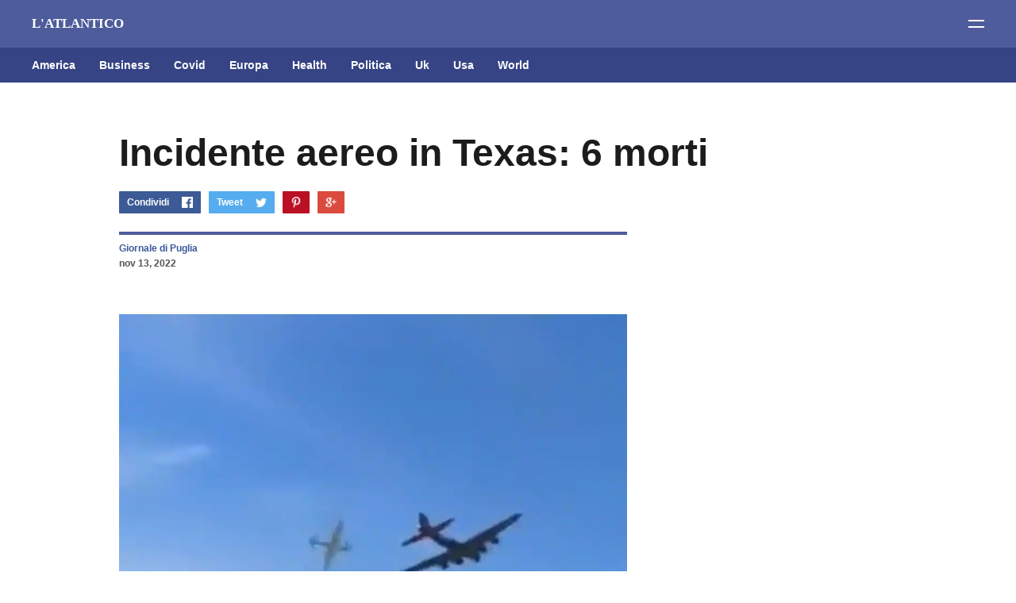

--- FILE ---
content_type: text/html; charset=UTF-8
request_url: https://www.latlantico.com/2022/11/incidente-aereo-in-texas-6-morti.html
body_size: 24818
content:
<!DOCTYPE html>
<html dir='ltr' xmlns='http://www.w3.org/1999/xhtml' xmlns:b='http://www.google.com/2005/gml/b' xmlns:data='http://www.google.com/2005/gml/data' xmlns:expr='http://www.google.com/2005/gml/expr'>
<head>
<meta content='width=device-width, initial-scale=1' name='viewport'/>
<meta content='86429e66755147c7aec69c3a706dfe50' name='publication-media-verification'/>
<title>Incidente aereo in Texas: 6 morti</title>
<link href='https://fonts.googleapis.com/css?family=Fjalla+One|Old+Standard+TT:400,400i,700' rel='stylesheet'/>
<meta content='text/html; charset=UTF-8' http-equiv='Content-Type'/>
<!-- Chrome, Firefox OS and Opera -->
<meta content='#ffffff' name='theme-color'/>
<!-- Windows Phone -->
<meta content='#ffffff' name='msapplication-navbutton-color'/>
<meta content='blogger' name='generator'/>
<link href='https://www.latlantico.com/favicon.ico' rel='icon' type='image/x-icon'/>
<link href='https://www.latlantico.com/2022/11/incidente-aereo-in-texas-6-morti.html' rel='canonical'/>
<link rel="alternate" type="application/atom+xml" title="L&#39;ATLANTICO - Atom" href="https://www.latlantico.com/feeds/posts/default" />
<link rel="alternate" type="application/rss+xml" title="L&#39;ATLANTICO - RSS" href="https://www.latlantico.com/feeds/posts/default?alt=rss" />
<link rel="service.post" type="application/atom+xml" title="L&#39;ATLANTICO - Atom" href="https://www.blogger.com/feeds/3735696016848379619/posts/default" />

<link rel="alternate" type="application/atom+xml" title="L&#39;ATLANTICO - Atom" href="https://www.latlantico.com/feeds/2395973005802382624/comments/default" />
<!--Can't find substitution for tag [blog.ieCssRetrofitLinks]-->
<link href='https://blogger.googleusercontent.com/img/b/R29vZ2xl/AVvXsEjF5h88QdbN02BM5zKs6xJLZ7T01PGTfbiB7Vk7SwVFB7LlanjarrFld7fk5ptIgTpapqJoMUVNgqbpzlc5j1y7H-gx6Bv1DA4Ey5wNyn-kdplj0dwY9nwPJTzJJlx5aIoDTbiBBUvkIHJK-YhQsbUblsYELXEAeqU-eIk-OdReGunVpQE3NE5WqHn-/s1600/scontro%20texas.webp' rel='image_src'/>
<meta content='https://www.latlantico.com/2022/11/incidente-aereo-in-texas-6-morti.html' property='og:url'/>
<meta content='Incidente aereo in Texas: 6 morti' property='og:title'/>
<meta content='PIERO CHIMENTI - Incidente aereo a Dallas, in Texas, avvenuto tra un Boeing B-17 Flying Fortress e un Bell P-63 Kingcobra durante la celebra...' property='og:description'/>
<meta content='https://blogger.googleusercontent.com/img/b/R29vZ2xl/AVvXsEjF5h88QdbN02BM5zKs6xJLZ7T01PGTfbiB7Vk7SwVFB7LlanjarrFld7fk5ptIgTpapqJoMUVNgqbpzlc5j1y7H-gx6Bv1DA4Ey5wNyn-kdplj0dwY9nwPJTzJJlx5aIoDTbiBBUvkIHJK-YhQsbUblsYELXEAeqU-eIk-OdReGunVpQE3NE5WqHn-/w1200-h630-p-k-no-nu/scontro%20texas.webp' property='og:image'/>
<style type='text/css'>@font-face{font-family:'Roboto';font-style:normal;font-weight:400;font-stretch:100%;font-display:swap;src:url(//fonts.gstatic.com/s/roboto/v50/KFO7CnqEu92Fr1ME7kSn66aGLdTylUAMa3GUBHMdazTgWw.woff2)format('woff2');unicode-range:U+0460-052F,U+1C80-1C8A,U+20B4,U+2DE0-2DFF,U+A640-A69F,U+FE2E-FE2F;}@font-face{font-family:'Roboto';font-style:normal;font-weight:400;font-stretch:100%;font-display:swap;src:url(//fonts.gstatic.com/s/roboto/v50/KFO7CnqEu92Fr1ME7kSn66aGLdTylUAMa3iUBHMdazTgWw.woff2)format('woff2');unicode-range:U+0301,U+0400-045F,U+0490-0491,U+04B0-04B1,U+2116;}@font-face{font-family:'Roboto';font-style:normal;font-weight:400;font-stretch:100%;font-display:swap;src:url(//fonts.gstatic.com/s/roboto/v50/KFO7CnqEu92Fr1ME7kSn66aGLdTylUAMa3CUBHMdazTgWw.woff2)format('woff2');unicode-range:U+1F00-1FFF;}@font-face{font-family:'Roboto';font-style:normal;font-weight:400;font-stretch:100%;font-display:swap;src:url(//fonts.gstatic.com/s/roboto/v50/KFO7CnqEu92Fr1ME7kSn66aGLdTylUAMa3-UBHMdazTgWw.woff2)format('woff2');unicode-range:U+0370-0377,U+037A-037F,U+0384-038A,U+038C,U+038E-03A1,U+03A3-03FF;}@font-face{font-family:'Roboto';font-style:normal;font-weight:400;font-stretch:100%;font-display:swap;src:url(//fonts.gstatic.com/s/roboto/v50/KFO7CnqEu92Fr1ME7kSn66aGLdTylUAMawCUBHMdazTgWw.woff2)format('woff2');unicode-range:U+0302-0303,U+0305,U+0307-0308,U+0310,U+0312,U+0315,U+031A,U+0326-0327,U+032C,U+032F-0330,U+0332-0333,U+0338,U+033A,U+0346,U+034D,U+0391-03A1,U+03A3-03A9,U+03B1-03C9,U+03D1,U+03D5-03D6,U+03F0-03F1,U+03F4-03F5,U+2016-2017,U+2034-2038,U+203C,U+2040,U+2043,U+2047,U+2050,U+2057,U+205F,U+2070-2071,U+2074-208E,U+2090-209C,U+20D0-20DC,U+20E1,U+20E5-20EF,U+2100-2112,U+2114-2115,U+2117-2121,U+2123-214F,U+2190,U+2192,U+2194-21AE,U+21B0-21E5,U+21F1-21F2,U+21F4-2211,U+2213-2214,U+2216-22FF,U+2308-230B,U+2310,U+2319,U+231C-2321,U+2336-237A,U+237C,U+2395,U+239B-23B7,U+23D0,U+23DC-23E1,U+2474-2475,U+25AF,U+25B3,U+25B7,U+25BD,U+25C1,U+25CA,U+25CC,U+25FB,U+266D-266F,U+27C0-27FF,U+2900-2AFF,U+2B0E-2B11,U+2B30-2B4C,U+2BFE,U+3030,U+FF5B,U+FF5D,U+1D400-1D7FF,U+1EE00-1EEFF;}@font-face{font-family:'Roboto';font-style:normal;font-weight:400;font-stretch:100%;font-display:swap;src:url(//fonts.gstatic.com/s/roboto/v50/KFO7CnqEu92Fr1ME7kSn66aGLdTylUAMaxKUBHMdazTgWw.woff2)format('woff2');unicode-range:U+0001-000C,U+000E-001F,U+007F-009F,U+20DD-20E0,U+20E2-20E4,U+2150-218F,U+2190,U+2192,U+2194-2199,U+21AF,U+21E6-21F0,U+21F3,U+2218-2219,U+2299,U+22C4-22C6,U+2300-243F,U+2440-244A,U+2460-24FF,U+25A0-27BF,U+2800-28FF,U+2921-2922,U+2981,U+29BF,U+29EB,U+2B00-2BFF,U+4DC0-4DFF,U+FFF9-FFFB,U+10140-1018E,U+10190-1019C,U+101A0,U+101D0-101FD,U+102E0-102FB,U+10E60-10E7E,U+1D2C0-1D2D3,U+1D2E0-1D37F,U+1F000-1F0FF,U+1F100-1F1AD,U+1F1E6-1F1FF,U+1F30D-1F30F,U+1F315,U+1F31C,U+1F31E,U+1F320-1F32C,U+1F336,U+1F378,U+1F37D,U+1F382,U+1F393-1F39F,U+1F3A7-1F3A8,U+1F3AC-1F3AF,U+1F3C2,U+1F3C4-1F3C6,U+1F3CA-1F3CE,U+1F3D4-1F3E0,U+1F3ED,U+1F3F1-1F3F3,U+1F3F5-1F3F7,U+1F408,U+1F415,U+1F41F,U+1F426,U+1F43F,U+1F441-1F442,U+1F444,U+1F446-1F449,U+1F44C-1F44E,U+1F453,U+1F46A,U+1F47D,U+1F4A3,U+1F4B0,U+1F4B3,U+1F4B9,U+1F4BB,U+1F4BF,U+1F4C8-1F4CB,U+1F4D6,U+1F4DA,U+1F4DF,U+1F4E3-1F4E6,U+1F4EA-1F4ED,U+1F4F7,U+1F4F9-1F4FB,U+1F4FD-1F4FE,U+1F503,U+1F507-1F50B,U+1F50D,U+1F512-1F513,U+1F53E-1F54A,U+1F54F-1F5FA,U+1F610,U+1F650-1F67F,U+1F687,U+1F68D,U+1F691,U+1F694,U+1F698,U+1F6AD,U+1F6B2,U+1F6B9-1F6BA,U+1F6BC,U+1F6C6-1F6CF,U+1F6D3-1F6D7,U+1F6E0-1F6EA,U+1F6F0-1F6F3,U+1F6F7-1F6FC,U+1F700-1F7FF,U+1F800-1F80B,U+1F810-1F847,U+1F850-1F859,U+1F860-1F887,U+1F890-1F8AD,U+1F8B0-1F8BB,U+1F8C0-1F8C1,U+1F900-1F90B,U+1F93B,U+1F946,U+1F984,U+1F996,U+1F9E9,U+1FA00-1FA6F,U+1FA70-1FA7C,U+1FA80-1FA89,U+1FA8F-1FAC6,U+1FACE-1FADC,U+1FADF-1FAE9,U+1FAF0-1FAF8,U+1FB00-1FBFF;}@font-face{font-family:'Roboto';font-style:normal;font-weight:400;font-stretch:100%;font-display:swap;src:url(//fonts.gstatic.com/s/roboto/v50/KFO7CnqEu92Fr1ME7kSn66aGLdTylUAMa3OUBHMdazTgWw.woff2)format('woff2');unicode-range:U+0102-0103,U+0110-0111,U+0128-0129,U+0168-0169,U+01A0-01A1,U+01AF-01B0,U+0300-0301,U+0303-0304,U+0308-0309,U+0323,U+0329,U+1EA0-1EF9,U+20AB;}@font-face{font-family:'Roboto';font-style:normal;font-weight:400;font-stretch:100%;font-display:swap;src:url(//fonts.gstatic.com/s/roboto/v50/KFO7CnqEu92Fr1ME7kSn66aGLdTylUAMa3KUBHMdazTgWw.woff2)format('woff2');unicode-range:U+0100-02BA,U+02BD-02C5,U+02C7-02CC,U+02CE-02D7,U+02DD-02FF,U+0304,U+0308,U+0329,U+1D00-1DBF,U+1E00-1E9F,U+1EF2-1EFF,U+2020,U+20A0-20AB,U+20AD-20C0,U+2113,U+2C60-2C7F,U+A720-A7FF;}@font-face{font-family:'Roboto';font-style:normal;font-weight:400;font-stretch:100%;font-display:swap;src:url(//fonts.gstatic.com/s/roboto/v50/KFO7CnqEu92Fr1ME7kSn66aGLdTylUAMa3yUBHMdazQ.woff2)format('woff2');unicode-range:U+0000-00FF,U+0131,U+0152-0153,U+02BB-02BC,U+02C6,U+02DA,U+02DC,U+0304,U+0308,U+0329,U+2000-206F,U+20AC,U+2122,U+2191,U+2193,U+2212,U+2215,U+FEFF,U+FFFD;}@font-face{font-family:'Roboto';font-style:normal;font-weight:700;font-stretch:100%;font-display:swap;src:url(//fonts.gstatic.com/s/roboto/v50/KFO7CnqEu92Fr1ME7kSn66aGLdTylUAMa3GUBHMdazTgWw.woff2)format('woff2');unicode-range:U+0460-052F,U+1C80-1C8A,U+20B4,U+2DE0-2DFF,U+A640-A69F,U+FE2E-FE2F;}@font-face{font-family:'Roboto';font-style:normal;font-weight:700;font-stretch:100%;font-display:swap;src:url(//fonts.gstatic.com/s/roboto/v50/KFO7CnqEu92Fr1ME7kSn66aGLdTylUAMa3iUBHMdazTgWw.woff2)format('woff2');unicode-range:U+0301,U+0400-045F,U+0490-0491,U+04B0-04B1,U+2116;}@font-face{font-family:'Roboto';font-style:normal;font-weight:700;font-stretch:100%;font-display:swap;src:url(//fonts.gstatic.com/s/roboto/v50/KFO7CnqEu92Fr1ME7kSn66aGLdTylUAMa3CUBHMdazTgWw.woff2)format('woff2');unicode-range:U+1F00-1FFF;}@font-face{font-family:'Roboto';font-style:normal;font-weight:700;font-stretch:100%;font-display:swap;src:url(//fonts.gstatic.com/s/roboto/v50/KFO7CnqEu92Fr1ME7kSn66aGLdTylUAMa3-UBHMdazTgWw.woff2)format('woff2');unicode-range:U+0370-0377,U+037A-037F,U+0384-038A,U+038C,U+038E-03A1,U+03A3-03FF;}@font-face{font-family:'Roboto';font-style:normal;font-weight:700;font-stretch:100%;font-display:swap;src:url(//fonts.gstatic.com/s/roboto/v50/KFO7CnqEu92Fr1ME7kSn66aGLdTylUAMawCUBHMdazTgWw.woff2)format('woff2');unicode-range:U+0302-0303,U+0305,U+0307-0308,U+0310,U+0312,U+0315,U+031A,U+0326-0327,U+032C,U+032F-0330,U+0332-0333,U+0338,U+033A,U+0346,U+034D,U+0391-03A1,U+03A3-03A9,U+03B1-03C9,U+03D1,U+03D5-03D6,U+03F0-03F1,U+03F4-03F5,U+2016-2017,U+2034-2038,U+203C,U+2040,U+2043,U+2047,U+2050,U+2057,U+205F,U+2070-2071,U+2074-208E,U+2090-209C,U+20D0-20DC,U+20E1,U+20E5-20EF,U+2100-2112,U+2114-2115,U+2117-2121,U+2123-214F,U+2190,U+2192,U+2194-21AE,U+21B0-21E5,U+21F1-21F2,U+21F4-2211,U+2213-2214,U+2216-22FF,U+2308-230B,U+2310,U+2319,U+231C-2321,U+2336-237A,U+237C,U+2395,U+239B-23B7,U+23D0,U+23DC-23E1,U+2474-2475,U+25AF,U+25B3,U+25B7,U+25BD,U+25C1,U+25CA,U+25CC,U+25FB,U+266D-266F,U+27C0-27FF,U+2900-2AFF,U+2B0E-2B11,U+2B30-2B4C,U+2BFE,U+3030,U+FF5B,U+FF5D,U+1D400-1D7FF,U+1EE00-1EEFF;}@font-face{font-family:'Roboto';font-style:normal;font-weight:700;font-stretch:100%;font-display:swap;src:url(//fonts.gstatic.com/s/roboto/v50/KFO7CnqEu92Fr1ME7kSn66aGLdTylUAMaxKUBHMdazTgWw.woff2)format('woff2');unicode-range:U+0001-000C,U+000E-001F,U+007F-009F,U+20DD-20E0,U+20E2-20E4,U+2150-218F,U+2190,U+2192,U+2194-2199,U+21AF,U+21E6-21F0,U+21F3,U+2218-2219,U+2299,U+22C4-22C6,U+2300-243F,U+2440-244A,U+2460-24FF,U+25A0-27BF,U+2800-28FF,U+2921-2922,U+2981,U+29BF,U+29EB,U+2B00-2BFF,U+4DC0-4DFF,U+FFF9-FFFB,U+10140-1018E,U+10190-1019C,U+101A0,U+101D0-101FD,U+102E0-102FB,U+10E60-10E7E,U+1D2C0-1D2D3,U+1D2E0-1D37F,U+1F000-1F0FF,U+1F100-1F1AD,U+1F1E6-1F1FF,U+1F30D-1F30F,U+1F315,U+1F31C,U+1F31E,U+1F320-1F32C,U+1F336,U+1F378,U+1F37D,U+1F382,U+1F393-1F39F,U+1F3A7-1F3A8,U+1F3AC-1F3AF,U+1F3C2,U+1F3C4-1F3C6,U+1F3CA-1F3CE,U+1F3D4-1F3E0,U+1F3ED,U+1F3F1-1F3F3,U+1F3F5-1F3F7,U+1F408,U+1F415,U+1F41F,U+1F426,U+1F43F,U+1F441-1F442,U+1F444,U+1F446-1F449,U+1F44C-1F44E,U+1F453,U+1F46A,U+1F47D,U+1F4A3,U+1F4B0,U+1F4B3,U+1F4B9,U+1F4BB,U+1F4BF,U+1F4C8-1F4CB,U+1F4D6,U+1F4DA,U+1F4DF,U+1F4E3-1F4E6,U+1F4EA-1F4ED,U+1F4F7,U+1F4F9-1F4FB,U+1F4FD-1F4FE,U+1F503,U+1F507-1F50B,U+1F50D,U+1F512-1F513,U+1F53E-1F54A,U+1F54F-1F5FA,U+1F610,U+1F650-1F67F,U+1F687,U+1F68D,U+1F691,U+1F694,U+1F698,U+1F6AD,U+1F6B2,U+1F6B9-1F6BA,U+1F6BC,U+1F6C6-1F6CF,U+1F6D3-1F6D7,U+1F6E0-1F6EA,U+1F6F0-1F6F3,U+1F6F7-1F6FC,U+1F700-1F7FF,U+1F800-1F80B,U+1F810-1F847,U+1F850-1F859,U+1F860-1F887,U+1F890-1F8AD,U+1F8B0-1F8BB,U+1F8C0-1F8C1,U+1F900-1F90B,U+1F93B,U+1F946,U+1F984,U+1F996,U+1F9E9,U+1FA00-1FA6F,U+1FA70-1FA7C,U+1FA80-1FA89,U+1FA8F-1FAC6,U+1FACE-1FADC,U+1FADF-1FAE9,U+1FAF0-1FAF8,U+1FB00-1FBFF;}@font-face{font-family:'Roboto';font-style:normal;font-weight:700;font-stretch:100%;font-display:swap;src:url(//fonts.gstatic.com/s/roboto/v50/KFO7CnqEu92Fr1ME7kSn66aGLdTylUAMa3OUBHMdazTgWw.woff2)format('woff2');unicode-range:U+0102-0103,U+0110-0111,U+0128-0129,U+0168-0169,U+01A0-01A1,U+01AF-01B0,U+0300-0301,U+0303-0304,U+0308-0309,U+0323,U+0329,U+1EA0-1EF9,U+20AB;}@font-face{font-family:'Roboto';font-style:normal;font-weight:700;font-stretch:100%;font-display:swap;src:url(//fonts.gstatic.com/s/roboto/v50/KFO7CnqEu92Fr1ME7kSn66aGLdTylUAMa3KUBHMdazTgWw.woff2)format('woff2');unicode-range:U+0100-02BA,U+02BD-02C5,U+02C7-02CC,U+02CE-02D7,U+02DD-02FF,U+0304,U+0308,U+0329,U+1D00-1DBF,U+1E00-1E9F,U+1EF2-1EFF,U+2020,U+20A0-20AB,U+20AD-20C0,U+2113,U+2C60-2C7F,U+A720-A7FF;}@font-face{font-family:'Roboto';font-style:normal;font-weight:700;font-stretch:100%;font-display:swap;src:url(//fonts.gstatic.com/s/roboto/v50/KFO7CnqEu92Fr1ME7kSn66aGLdTylUAMa3yUBHMdazQ.woff2)format('woff2');unicode-range:U+0000-00FF,U+0131,U+0152-0153,U+02BB-02BC,U+02C6,U+02DA,U+02DC,U+0304,U+0308,U+0329,U+2000-206F,U+20AC,U+2122,U+2191,U+2193,U+2212,U+2215,U+FEFF,U+FFFD;}</style>
<style id='page-skin-1' type='text/css'><!--
/*
-----------------------------------------------
Template Name: Viral
Version: 1.0
Design by: Biyan Pasau
URL: http://heybi.com
----------------------------------------------- */
/*------------------------------------------------------
/* CSS Reset
/* ---------------------------------------------------*/
html, body, div, span, applet, object, iframe,
h1, h2, h3, h4, h5, h6, p, blockquote, pre,
a, abbr, acronym, address, big, cite, code,
del, dfn, em, font, img, ins, kbd, q, s, samp,
small, strike, strong, sub, sup, tt, var,
b, u, i, center,
dl, dt, dd, ol, ul, li,
fieldset, form, label, legend,
table, caption, tbody, tfoot, thead, tr, th, td {
margin: 0;
padding: 0;
border: 0;
outline: 0;
font-size: 100%;
vertical-align: baseline;
}
body { line-height: 1}
ol, ul { list-style: none}
blockquote, q { quotes: none}
blockquote:before, blockquote:after, q:before, q:after { content: ''; content: none}
:focus { outline: 0}
del { text-decoration: line-through}
table { border-collapse: collapse; border-spacing: 0}
/*------------------------------------------------------
/* Global
/* ---------------------------------------------------*/
body {
font: normal normal 17px Georgia, Serif;
color: #555555;
line-height: 1.7em;
overflow-x: hidden;
background: #fff;
-moz-osx-font-smoothing: grayscale;
-webkit-font-smoothing: antialiased;
}
body.no-scroll {
overflow: hidden;
}
a:link,
a:visited {
color: #3B5899;
text-decoration: none;
}
a:hover {
color: #1c1c1c;
text-decoration: underline;
}
/*
Keyframe
*/
@keyframes swing {
15%
{
-webkit-transform: translateX(4px);
transform: translateX(4px);
}
30%
{
-webkit-transform: translateX(-4px);
transform: translateX(-4px);
}
50%
{
-webkit-transform: translateX(2px);
transform: translateX(2px);
}
65%
{
-webkit-transform: translateX(-2px);
transform: translateX(-2px);
}
80%
{
-webkit-transform: translateX(1px);
transform: translateX(1px);
}
100%
{
-webkit-transform: translateX(0);
transform: translateX(0);
}
}
/*
Shorthand
*/
.feed-links, .no-posts-message {display: none;}
.section {margin: 0}
.clear {clear:both}
.clearfix:after,
.blog-posts:after,
.widget.Blog:after,
.post-wrapper:after,
.PopularPosts .widget-content:after,
.post-header:after,
ul:after {content: ''; visibility: hidden; display: block; height: 0; clear: both;}
pre br{display:none;}
code {font:1em/1.2em 'courier new', courier, monospace;}
pre {
padding: 15px 20px;
font-size: 17px;
border: 1px solid #f2f2f2;
background: #f7f7f7;
overflow: auto;
}
img {
max-width: 100%;
height: auto;
}
a.hide {
display: none;
}
.label {
font: normal bold 17px 'Helvetica Neue', Arial, Roboto, Sans-serif;
}
.button,
.ContactForm .contact-form-widget .contact-form-button,
.FollowByEmail .follow-by-email-inner .follow-by-email-submit {
display: inline-block;
color: #ffffff !important;
padding: 10px;
background: #F2D122;
text-decoration: none;
transition: all 0.3s ease;
}
.button:hover,
.ContactForm .contact-form-widget .contact-form-button:hover,
.FollowByEmail .follow-by-email-inner .follow-by-email-submit:hover {
animation: swing 1s ease;
animation-iteration-count: 1;
text-decoration: none;
}
.left {
float: left;
}
.right {
float: right;
}
.text-center {
text-align: center;
}
.space-bottom_big {
margin-bottom: 60px;
}
.all-container {
padding: 0;
overflow: hidden;
}
/*------------------------------------------------------
/* Header
/* ---------------------------------------------------*/
.header-outer {
background: #4E5C9B;
color: #ffffff;
text-align: left;
padding: 20px 40px;
position: relative;
}
/*
Logo
*/
.blog-name .header h1 {
font: nnormal bold 36px 'Helvetica Neue', Arial, Roboto, Sans-serif;
color: #ffffff;
line-height: 1.2em;
}
.blog-name .header h1 a {
color: #ffffff;
text-decoration: none;
}
.blog-name .header p {
font-size: .82em;
display: none;
}
.blog-name .header .replaced {
display: none;
}
.blog-name .header-image-wrapper img,
.footr .widget.Image img {
float: left;
display: block;
margin: 0 auto;
width: 110px;
height: auto;
}
/*
Navigation
*/
.navigation-outer {
background: #364485;
margin-bottom: 60px;
padding: 0 10px 0 40px;
position: relative;
}
.navigation-outer .navigation-inner:before {
content: '';
position: absolute;
z-index: 5;
width: calc(100% - 80px);
height: 1px;
top: 0;
left: 40px;
background: transparent;
}
.navigation-outer .navigation-inner:after {
content: '';
position: absolute;
z-index: 5;
width: calc(100% - 80px);
height: 1px;
bottom: 0;
left: 40px;
background: transparent;
}
.navigation-outer .widget .title {
display: none;
}
.navigation-outer ul:after {
display: block;
content: "";
clear: both;
}
.navigation-outer ul > li {
float: left;
}
.navigation-outer ul > li:hover ul {
display: block;
}
.navigation-outer ul a {
display: block;
text-decoration: none;
font: normal bold 14px 'Helvetica Neue', Arial, Roboto, Sans-serif;
color: #ffffff;
padding: 14px 0;
margin-right: 30px;
}
.navigation-outer ul a:hover {
color: #F2D122;
}
.navigation-outer ul > li ul {
display: none;
position: absolute;
right: -20px;
width: 120px;
float: none;
background: #364485;
}
.navigation-outer ul > li ul li {
float: none;
}
.navigation-outer ul > li ul li a {
display: block;
margin-right: 0;
padding: 10px 20px;
border-top: 1px solid rgba(255,255,255,0.05);
text-align: right;
}
.navigation-outer ul > li.break {
position: absolute;
right: 20px;
}
.navigation-outer ul > li.break > a {
text-indent: -500px;
width: 21px;
overflow: hidden;
margin-right: 0;
background: url(https://blogger.googleusercontent.com/img/b/R29vZ2xl/AVvXsEiBl-gRmGwLcEPGi8WhKbETMSKTUQvVer3v_cX3HYK6w1KZuRS46jIrzI-iJl8CLDBBEraoZJZNc9UBGJaYiTL2WbDnC5wmqr7NQ6X0z9Qfm4ZqbVRax6ZNUuYh0Ie_f0h7vGURarKV_rs/s1600/icon-nav_break.png) no-repeat center center;
background-size: 17px 3px;
}
/*------------------------------------------------------
/* Highlighted Content
/* ---------------------------------------------------*/
.featuredpost-outer {
width: 980px;
margin: 0 auto;
}
.featuredpost-outer .widget .title {
display: none;
}
.FeaturedPost .widget-content {
margin: 0 -20px;
font: normal normal 17px Georgia, Serif;
line-height: 1.7em;
}
.FeaturedPost .post-content > * {
float: left;
margin: 0 20px;
}
.FeaturedPost .post-content .thumb-link {
width: 66.666%;
width: calc( 100% * 2/3 - 40px);
display: block;
}
.FeaturedPost .thumb-link .hero-thumb {
padding-bottom: 60%;
background-size: cover;
background-position: center center;
}
.FeaturedPost .post-content .post-text-container {
width: calc(100% / 3 - 40px);
}
.FeaturedPost .post-text-container .post-title {
font: normal bold 48px 'Helvetica Neue', Arial, Roboto, Sans-serif;
font-size: 1.65em;
line-height: 1.3em;
margin-bottom: 20px;
}
.FeaturedPost .post-text-container .post-title a {
color: #1c1c1c;
}
.FeaturedPost .post-text-container .post-text > .label {
display: none;
}
/*
Hero FeaturedPost
*/
.heropost-outer .widget {
margin-bottom: 60px;
margin-top: -60px;
}
.heropost-outer .widget .title {
display: none;
}
.heropost-outer .FeaturedPost .widget-content {
margin: 0;
}
.heropost-outer .FeaturedPost .post-content {
position: relative;
}
.heropost-outer .FeaturedPost .post-content:before {
content: '';
position: absolute;
z-index: 1;
bottom: 0;
left: 0;
width: 100%;
height: 100%;
background: url(https://blogger.googleusercontent.com/img/b/R29vZ2xl/AVvXsEh_4-FK2dnK_iAmb3OutQslTaZFvt0o8z8SvO8wZ-fqMOazwRi9pvPlsM46ahCl-yqCztk3jE8MwdkhbAmBbiWMzX4fyyLQcbU_syHd8BSVcpxDK7ftSr5RQDFQpEf28uWqDYiPO2FWIZ8i/s1600/gradient.png) repeat-x left bottom;
background-size: 1px 286px;
}
.heropost-outer .FeaturedPost .post-content > * {
margin: 0;
float: 0;
}
.heropost-outer .FeaturedPost .thumb-link .hero-thumb {
padding-bottom: 40%;
}
.heropost-outer .FeaturedPost .post-content .thumb-link {
width: 100%;
margin: 0;
float: none;
}
.heropost-outer .FeaturedPost .post-content .post-text-container {
position: absolute;
z-index: 2;
bottom: 40px;
left: 50%;
width: 980px;
margin-left: -490px;
color: rgba(255, 255, 255, 0.9);
}
.heropost-outer .FeaturedPost .post-text-container .post-title {
font: normal bold 48px 'Helvetica Neue', Arial, Roboto, Sans-serif;
line-height: 1.3em;
}
.heropost-outer .FeaturedPost .post-text-container .post-text {
width: 640px;
}
.heropost-outer .FeaturedPost .post-text-container .post-text > .label {
background: #F2D122;
color: #ffffff;
padding: 5px 10px;
border-radius: 1px;
display: inline-block;
margin-bottom: 20px;
font-size: .82em;
}
.heropost-outer .FeaturedPost .post-text-container .post-title a {
color: #fff;
}
.heropost-outer .FeaturedPost .post-header {
color: rgba(255, 255, 255, 0.5);
}
.heropost-outer .FeaturedPost .post-header .byline {
float: left;
}
.heropost-outer .FeaturedPost .post-header .byline:first-child:after {
background: #fff;
}
.heropost-outer .FeaturedPost .post-header a {
color: #fff;
}
.heropost-outer .FeaturedPost .post-text-container .post-text > p {
display: none;
}
/*
Sidebar Featured Post
*/
.sidebar-inner .FeaturedPost .post-content .thumb-link,
.sidebar-inner .FeaturedPost .post-content .post-text-container {
width: 100%;
margin: 0;
float: none;
}
.sidebar-inner .FeaturedPost .widget-content {
margin: 0;
font-size: 1em;
}
.sidebar-inner .FeaturedPost .post-text-container .post-title {
font-size: 1.2em;
margin-top: 10px;
margin-bottom: 10px;
}
.sidebar-inner .post-header .byline {
margin-top: 10px !important;
font-size: .86em;
}
/*
Popular Post
*/
.popularpost-outer {
width: 980px;
margin: 0 auto;
}
.PopularPosts .widget-content > div {
margin: 0 -20px -40px;
font-size: 0;
}
.PopularPosts .widget-content .post {
width: calc(100% / 2 - 40px);
margin: 0 20px 40px;
display: inline-block;
vertical-align: top;
font: normal normal 17px Georgia, Serif;
}
.popularpost-outer .PopularPosts .widget-content {
margin-bottom: -20px;
}
.PopularPosts .widget-content .post .post-body {
line-height: 1.7em;
}
.PopularPosts .widget-content .post .post-title a {
color: #1c1c1c;
font: normal bold 48px 'Helvetica Neue', Arial, Roboto, Sans-serif;
font-size: 1.65em;
line-height: 1.3em;
margin-bottom: 20px;
display: inline-block;
}
.PopularPosts .widget-content .post .snippet-thumbnail > a {
display: block;
width: 100%;
height: 0;
padding-bottom: 60%;
overflow: hidden;
margin-bottom: 20px;
position: relative;
}
.PopularPosts .widget-content .post .snippet-thumbnail > a img {
position: absolute;
top: 50%;
left: 50%;
transform: translateX(-50%) translateY(-50%);
min-height: 100%;
min-width: 100%;
}
/*
Hero PopularPosts
*/
.heropost-outer .PopularPosts .widget-content > div {
margin: 0;
}
.heropost-outer .PopularPosts .widget-content .post a {
color: #fff;
}
.heropost-outer .PopularPosts .widget-content .post {
width: 100%;
margin: 0;
}
.heropost-outer .PopularPosts .widget-content .post .post-body {
position: relative;
}
.heropost-outer .PopularPosts .widget-content .post .post-body:before {
content: '';
position: absolute;
z-index: 1;
bottom: 0;
left: 0;
width: 100%;
height: 100%;
background: url(https://blogger.googleusercontent.com/img/b/R29vZ2xl/AVvXsEh_4-FK2dnK_iAmb3OutQslTaZFvt0o8z8SvO8wZ-fqMOazwRi9pvPlsM46ahCl-yqCztk3jE8MwdkhbAmBbiWMzX4fyyLQcbU_syHd8BSVcpxDK7ftSr5RQDFQpEf28uWqDYiPO2FWIZ8i/s1600/gradient.png) repeat-x left bottom;
background-size: 1px 286px;
}
.heropost-outer .PopularPosts .widget-content .post .post-text {
position: absolute;
z-index: 2;
bottom: 40px;
left: 0;
padding: 0 40px;
}
.heropost-outer .PopularPosts .widget-content .post .post-text > p {
display: none;
}
.heropost-outer .PopularPosts .widget-content .post .post-title a {
margin-bottom: 0;
color: #fff;
}
.heropost-outer .PopularPosts .widget-content .post .snippet-thumbnail > a {
margin-bottom: 0;
}
/*
Blog List
*/
.BlogList .blog-list-container ul {
margin: 0 -20px -40px;
font-size: 0;
}
.BlogList .blog-list-container ul li {
width: calc(100% / 2 - 40px);
margin: 0 20px 40px;
display: inline-block;
vertical-align: top;
font: normal normal 17px Georgia, Serif;
line-height: 1.7em;
}
.BlogList .blog-list-container ul li .blog-title a {
position: absolute;
top: 0;
width: 90%;
padding: 5px;
display: block;
font: normal bold 17px 'Helvetica Neue', Arial, Roboto, Sans-serif;
font-size: .7em;
text-transform: uppercase;
background: #4E5C9B;
background: linear-gradient(to right, #F2D122, transparent);
color: #ffffff;
}
.BlogList .blog-list-container ul li .item-thumbnail {
position: relative;
}
.BlogList .blog-list-container ul li .item-thumbnail img {
display: block;
margin-bottom: 20px;
}
.BlogList .blog-list-container ul li .item-title a {
color: #1c1c1c;
font: normal bold 48px 'Helvetica Neue', Arial, Roboto, Sans-serif;
font-size: 1.65em;
line-height: 1.3em;
margin-bottom: 20px;
display: inline-block;
}
.BlogList .blog-list-container ul li .item-time {
margin: 20px 7px 0 0;
padding: 0;
font: normal bold 17px 'Helvetica Neue', Arial, Roboto, Sans-serif;
font-size: .71em;
font-weight: bold;
display: block;
float: left;
}
/*------------------------------------------------------
/* Main Outer
/* ---------------------------------------------------*/
.main-container {
width: 980px;
margin: 0 auto 60px;
}
/*
Article
*/
.post-outer-container {
margin-bottom: 40px;
}
.post-outer .post-title a {
font: normal bold 48px 'Helvetica Neue', Arial, Roboto, Sans-serif;
font-size: 1.4em;
line-height: 1.4em;
color: #1c1c1c;
}
.post-outer .snippet-thumbnail.yvideo {
position: relative;
}
.post-outer .snippet-thumbnail.yvideo:after {
content: '';
position: absolute;
z-index: 2;
bottom: 10px;
left: 10px;
width: 40px;
height: 31px;
background: url(https://blogger.googleusercontent.com/img/b/R29vZ2xl/AVvXsEi-_8f8atTlC6tuItus2Dln2jFH2qDo5ZJsjDjWbHRu0YJGDm68DTDAR05qtElLMIzZ_GwhIKR_2j_eDiYYEGRJylCZufdn3yVt381dccONqr0jqe2R8NifqzV5LWg47WHm6_NILgztF9U/s1600/icon-youtube.png) no-repeat center center;
background-size: cover;
}
.post-outer .snippet-thumbnail-container {
display: block;
}
.post-outer .snippet-thumbnail-container img {
display: block;
margin: 0;
}
/*
Post header & Footer
*/
.post-header .byline {
margin: 20px 7px 0 0;
padding: 0;
font: normal bold 17px 'Helvetica Neue', Arial, Roboto, Sans-serif;
font-size: .71em;
font-weight: bold;
display: block;
float: left;
}
.post-header .byline:first-child {
padding-right: 11px;
position: relative;
}
.post-header .byline:first-child:after {
content: '';
position: absolute;
top: 50%;
right: 0;
width: 4px;
height: 1.5px;
background: #1c1c1c;
}
.post-footer {
margin-top: 40px;
font: normal bold 17px 'Helvetica Neue', Arial, Roboto, Sans-serif;
font-size: .82em;
font-weight: bold;
}
.post-footer .post-labels {
display: block;
padding-left: 20px;
margin-bottom: 20px;
background: url(https://blogger.googleusercontent.com/img/b/R29vZ2xl/AVvXsEgKJqUg_9ZDiK9Y-Ol_77f4AqQcADPP0futMVxhARSZNlBb8Z22fTJvnOl-7iS11JUdc96SQB_AQHtoQbeHtt655lTLYiQ_j3hB5bOHfGbOHWMp3bHkDsDXE-Uwo2V6C2aGH2HmvnPvCjU/s1600/icon-label.png) no-repeat left center;
background-size: 11px 14px;
}
.post-footer .post-labels a:not(:last-child)::after {
content: ',';
}
/*
Share Buttons
*/
.post-outer .post-share-buttons .share-icons li {
float: left;
margin-right: 10px;
font: normal bold 17px 'Helvetica Neue', Arial, Roboto, Sans-serif;
font-size: .71em;
}
.post-outer .post-share-buttons .share-icons li a {
padding: 7px 40px 7px 10px;
color: #fff;
display: inline-block;
position: relative;
border-radius: 1px;
}
.post-outer .post-share-buttons .share-icons li.icon-facebook a { background-color: #3C5A96; }
.post-outer .post-share-buttons .share-icons li.icon-twitter a { background-color: #55ACEE; }
.post-outer .post-share-buttons .share-icons li.icon-gplus a { background-color: #DA4B3E; }
.post-outer .post-share-buttons .share-icons li.icon-pinterest a { background-color: #BB0F24; }
.post-outer .post-share-buttons .share-icons li.icon-gplus a,
.post-outer .post-share-buttons .share-icons li.icon-pinterest a {
padding-left: 0;
padding-right: 0;
width: 34px;
text-indent: -500px;
overflow: hidden;
}
.post-outer .post-share-buttons .share-icons li a:after {
content: '';
position: absolute;
margin-top: -7px;
top: 50%;;
right: 10px;
width: 14px;
height: 14px;
background-size: 14px;
background-position: center;
}
.post-share-buttons .share-icons li.icon-facebook a:after {
background-image: url(https://blogger.googleusercontent.com/img/b/R29vZ2xl/AVvXsEhUTlTZ-g6A7RkLwchz0TazHOSOgnm7_k7S6S4ZwIWQHyxxDZ4rbpzqT9sTGbaiViI2OoKqXqnytpLEbQeAT7OHU1YQ7BBKPFuvkfKuwROXJv3ZCrvB5iTMCvvSF2Q1a2z9T-5skGXE8OI/s1600/icon-share_facebook.png);
}
.post-share-buttons .share-icons li.icon-twitter a:after {
background-image: url(https://blogger.googleusercontent.com/img/b/R29vZ2xl/AVvXsEhSuk4EJagKEZlNQ7MiDZ2IHE_AC8P9sif0VT08XgANFf0JTNSwbWwdQY_WRyMHlOXerVaOJ5SnhFD1PL2I6LEb2H8xKmdQI4duUISv4IAH4xtIPFBzR7oK6wcjQB2O1HXPZ2GfPEAlsdI/s1600/icon-share_twitter.png);
}
.post-share-buttons .share-icons li.icon-pinterest a:after {
background-image: url(https://blogger.googleusercontent.com/img/b/R29vZ2xl/AVvXsEhJHoX0wZrNjTctKDlGjsJBh9H7j7brqbJgeGJ_oiUWOG0HPM4eJ0ToUDmiTWcuM2hf5M6QtuosYEUM4i_OJbHAVxhdBjqwIHqtX4-Qf5u9duCBgANM1as7IzeY6-ElqpogdhV-ahsMJiw/s1600/icon-share_pinterest.png);
}
.post-share-buttons .share-icons li.icon-gplus a:after {
background-image: url(https://blogger.googleusercontent.com/img/b/R29vZ2xl/AVvXsEj5aSkZSJOoRPoImsP7QoX-K7yGwjIIcooSw0LX0Td9sqOSzfebaEzz4Xd_18-yLMsloMCVUa4EDSk29WWLe_FB3DjjFIX1MT5trvu5u49_xHVYDK68o5MkPvLv7EH7D4MZM1ok1j8mJ-0/s1600/icon-share_gplus.png);
}
/*
Blog Pager
*/
.blog-pager {
text-align: center;
margin-top: 50px;
}
.blog-pager a {
display: inline-block;
margin: 0 15px;
padding: 15px 20px;
font: normal bold 17px 'Helvetica Neue', Arial, Roboto, Sans-serif;
font-size: .82em;
color: #ffffff;
background: #4E5C9B;
text-decoration: none;
}
/*
Status Msg Wrap
*/
.status-msg-wrap .status-msg-body {
font: normal bold 48px 'Helvetica Neue', Arial, Roboto, Sans-serif;
color: #1c1c1c;
line-height: 1.2em;
margin-bottom: 40px;
}
/*
Related Posts
*/
#related-posts-outer {
margin-bottom: 40px;
}
#related-posts-outer > h4 {
font: normal bold 28px 'Helvetica Neue', Arial, Roboto, Sans-serif;
color: #1c1c1c;
margin-bottom: 40px;
padding-top: 20px;
border-top: 4px solid #4E5C9B;
}
#related-posts-outer #related-posts-inner {
margin: 0 -20px -40px;
font-size: 0;
}
#related-posts-outer #related-posts-inner .related-post-item {
width: calc(100% / 2 - 40px);
margin: 0 20px 40px;
display: inline-block;
vertical-align: top;
font: normal normal 17px Georgia, Serif;
}
#related-posts-inner .related-post-item img {
display: block;
width: 100%;
height: auto;
margin: 0;
}
#related-posts-inner .related-title {
font: normal bold 48px 'Helvetica Neue', Arial, Roboto, Sans-serif;
font-size: 1.18em;
line-height: 1.4em;
color: #1c1c1c;
margin: 20px 0;
}
#related-posts-inner .related-snippets {
font-size: .82em;
line-height: 1.6em;
}
/*
Homepage
*/
.homepage-view .main-inner .blog-posts {
margin: 0 -20px -40px;
font-size: 0;
}
.homepage-view .main-inner .blog-posts .post-outer-container {
width: calc(100% / 3 - 40px);
margin: 0 20px 40px;
display: inline-block;
vertical-align: top;
font: normal normal 17px Georgia, Serif;
}
.homepage-view .main-inner .blog-posts .post-heading {
font-size: 14px;
line-height: 1.6em;
}
.homepage-view .main-inner .blog-posts .post-heading .excerpt {
margin-top: 20px;
}
.homepage-view .main-inner .blog-posts .post-outer .snippet-thumbnail > a {
display: block;
width: 100%;
height: 0;
padding-bottom: 60%;
overflow: hidden;
margin-bottom: 20px;
position: relative;
}
.homepage-view .main-inner .blog-posts .post-outer .snippet-thumbnail > a img {
position: absolute;
top: 50%;
left: 50%;
transform: translateX(-50%) translateY(-50%);
min-height: 100%;
min-width: 107%;
}
.homepage-view .main-inner .blog-posts .post-header {
font-size: 17px;
}
/*
Single Page
*/
.item-view .post-outer .post-title {
font: normal bold 48px 'Helvetica Neue', Arial, Roboto, Sans-serif;
line-height: 1.2em;
color: #1c1c1c;
margin-bottom: 20px;
}
.item-view .post-outer .post-summary {
margin-right: 340px;
}
.item-view .post-body-outer {
padding-right: 340px;
}
.item-view .post-body-outer .post-body-left {
float: left;
width: 100%;
}
.item-view .post-outer .post-header {
margin-bottom: 40px;
padding-top: 5px;
border-top: 4px solid #4E5C9B;
}
.item-view .post-outer .post-header .byline {
padding-right: 0;
margin-top: 5px;
float: none;
}
.item-view .post-outer .post-header .byline:first-child::after {
display: none;
}
.item-view .post-outer .post-summary,
.item-view .post-outer .post-share-buttons {
margin-bottom: 20px;
}
.item-view .post-outer .post-summary {
font-size: 1.18em;
line-height: 1.6em;
}
.item-view .post-outer .post-body .tr-caption-container .tr-caption {
text-align: left !important;
font: normal bold 17px 'Helvetica Neue', Arial, Roboto, Sans-serif;
font-weight: normal;
font-size: .71em;
color: #888888;
}
.item-view .post-body h1,
.item-view .post-body h2,
.item-view .post-body h3,
.item-view .post-body h4,
.item-view .post-body h5,
.item-view .post-body h6 {
margin-bottom: 10px;
font: normal bold 48px 'Helvetica Neue', Arial, Roboto, Sans-serif;
font-size: .67em;
line-height: 1.2em;
color: #1c1c1c;
}
.item-view .post-body h2 {
font-size: 1.65em;
}
.item-view .post-body h3 {
font-size: 1.41em;
line-height: 1.4em;
}
.item-view .post-body h4 {
font-size: 1.18em;
line-height: 1.6em;
}
.item-view .post-body h5 {
font-size: 1em;
line-height: 1.8em;
}
.item-view .post-body h6 {
font-size: .82em;
line-height: 1.8em;
}
.item-view .post-body blockquote {
font-style: italic;
font-size: 1.3em;
line-height: 1.6em;
padding-left: 60px;
padding-right: 20px;
position: relative;
color: #1c1c1c;
}
.item-view .post-body blockquote::after {
content: '"';
position: absolute;
top: 2px;
left: 10px;
font-size: 3em;
line-height: 1em;
}
.item-view .post-body ol,
.item-view .post-body ul {
list-style-type: disc;
margin-left: 40px;
}
.item-view .post-body ol {
list-style-type: decimal;
}
/*
Page view
*/
.page-view .post-outer .post-title {
margin-bottom: 40px;
}
.page-view .inline-ad-container {
display: none;
}
.page-view #comments {
margin-top: 40px;
}
/*------------------------------------------------------
/* Comments
/* ---------------------------------------------------*/
#comments .comments-content,
#comments .comment-form {
width: 66.666%;
width: calc( 100% * 2/3 - 40px);
}
#comments h3.title {
width: 66.666%;
width: calc( 100% * 2/3 - 40px);
font: normal bold 28px 'Helvetica Neue', Arial, Roboto, Sans-serif;
color: #1c1c1c;
margin-bottom: 40px;
padding-top: 20px;
border-top: 4px solid #4E5C9B;
}
#comments h4#comment-post-message {
font-weight: normal;
font-style: italic;
color: #888888;
margin-bottom: 15px;
text-align: center;
display: none;
}
#comments .comment-content {
margin: 25px 0 10px;
}
.comment-thread .comment {
position: relative;
margin-bottom: 30px;
}
/*
Avatar
*/
.comment-thread .avatar-image-container {
position: absolute;
top: -5px;
left: 0;
width: 60px;
height: 60px;
border-radius: 100px;
overflow: hidden;
background: rgba(0, 0, 0, 0.1) url(https://blogger.googleusercontent.com/img/b/R29vZ2xl/AVvXsEgzh4E9Rt_MF9BBsshZOckGjSBXVSPkqjO_DANvrYNbboi6V_UM4l58Vnm9yuS-KRYMTtwklIqzQXLOmbJ3NTFu8BuBBwEDsW_Y6t0U2_onHGq4cnmoFSwVek4ZCcQmUa-PHqdBRzBjnYqQ/s1600/avatar.png) no-repeat center;
background-size: 30px;
}
.avatar-image-container img {
width: 100%;
height: 100%;
}
/*
Comment Header
*/
.comments .comment-header {
padding-left: 80px;
}
.comments .comment-header .icon.user {display: none}
.comments .comment-header .user {
margin-bottom: -3px;
font: normal bold 48px 'Helvetica Neue', Arial, Roboto, Sans-serif;
font-size: 1em;
display: block;
}
.comments .comment-header .user {
font-weight: bold;
color: #777;
}
.comments .comment-header .user a {
text-decoration: none;
color: #1c1c1c;
}
.comment-header .datetime a {
font: normal bold 17px 'Helvetica Neue', Arial, Roboto, Sans-serif;
font-size: .71em;
}
/*
Comment action
*/
.comments .comment-actions {
display: inline-block;
}
.comments .comment-actions a {
padding-bottom: 5px;
border-bottom: 1px solid rgba(0,0,0,0.1);
text-decoration: none;
margin-right: 15px;
font-size: .82em;
font-style: italic;
}
.comments .comment-actions .item-control {
display: none;
}
.comments .comment-actions a:hover {
opacity: 1;
}
.loadmore {
display: none;
}
.loadmore.loaded a {
display: inline-block;
border-bottom: 1px solid rgba(0, 0, 0, 0.1);
text-decoration: none;
margin-top: 15px;
}
.comments .continue {
display: none !important;
}
/*
Reply
*/
.comments .comment-replies .comment-thread {
margin-top: 40px;
padding-left: 40px;
background: url(https://blogger.googleusercontent.com/img/b/R29vZ2xl/AVvXsEiu0NO3SppGX-3sjZ_po5THwSBiyz0c5vCcVTL3WHYlJO8MJ6CEaq3JMRWrI4QijwahyphenhyphenWBZjSUgC2DMaKVPdSzBSIXZcsN8_eSjzfocOmr42-J789CVQc3X9ayUrDqss1yXD8dehlfY06Io/s1600/comment-inline.png) no-repeat left top;
background-size: 24px auto;
}
.thread-expanded .thread-count a {
display: none;
}
/*------------------------------------------------------
/* Sidebar Outer
/* ---------------------------------------------------*/
.sidebar .widget {
margin-bottom: 60px;
font-size: .82em;
line-height: 1.6em;
}
.sidebar-widget .last-child {
margin-bottom: 0;
}
.sidebar .widget h3.title,
.main-outer .primary-content-label h3.title {
font: normal bold 28px 'Helvetica Neue', Arial, Roboto, Sans-serif;
color: #1c1c1c;
margin-bottom: 40px;
padding-top: 20px;
border-top: 4px solid #4E5C9B;
}
/*
Overlay Sidebar
*/
.overlay {
position: fixed;
z-index: 4;
width: 100%;
height: 100%;
top: 0;
left: 0;
background: #fff;
transition: all .5s ease;
opacity: 0;
visibility: hidden;
}
.overlay.open {
opacity: 1;
visibility: visible;
}
/*
Toggle
*/
.icon-nav {
position: absolute;
top: 50%;
right: 40px;
margin-top: -5px;
width: 20px;
height: 6px;
border-top: 2px solid #ffffff;
border-bottom: 2px solid #ffffff;
overflow: hidden;
text-indent: -100px;
cursor: pointer;
}
/*
Sidebar
*/
.sidebar-outer {
background: rgba(0,0,0,0.7);
}
.sidebar-outer .sidebar-inner {
background: #fff;
width: 300px;
height: 100%;
position: fixed;
top: 0;
right: 0;
overflow-y: auto;
}
.sidebar-outer .sidebar-inner .sidebar {
padding: 40px;
}
.sidebar-outer .sidebar-inner .sidebar .widget {
margin-bottom: 40px;
}
.sidebar-outer .sidebar-inner .sidebar .widget .title {
font-size: .86em;
padding-top: 10px;
margin-bottom: 20px;
border-top: 2px solid #4E5C9B;
text-transform: uppercase;
}
.sidebar-outer .sidebar-inner .sidebar .widget:last-child {
margin-bottom: 0;
}
/*------------------------------------------------------
/* Widgets
/* ---------------------------------------------------*/
/*
Search Widget
*/
.BlogSearch .title {
display: none;
}
.BlogSearch form {
position: relative;
padding-right: 40px;
border: 1px solid rgba(0,0,0,.2);
border-radius: 1px;
}
.BlogSearch .search-input input {
font: normal bold 48px 'Helvetica Neue', Arial, Roboto, Sans-serif;
font-size: 1.2em;
padding: 10px;
border: 0;
background: transparent;
width: calc(100% - 30px);
}
.BlogSearch .search-action {
position: absolute;
top: 0;
right: 0;
width: 40px;
height: 100%;
background: url(https://blogger.googleusercontent.com/img/b/R29vZ2xl/AVvXsEgoGKUHFi4nrXqht8SKSssEongKANT5agCUu7VFxn_mL0mOgwbmArL0fakWr0F6p2Z1XJ4XxKL2nsbE0UHrj8OqtIdie5bY-9d_Ptqf52vOQyahaqKLfGh4K8Y898OebkfFcPgOhSMBFaU/s1600/icon-search.png) no-repeat center center;
background-size: 16px;
text-indent: -500px;
overflow: hidden;
border: 0;
cursor: pointer;
opacity: 0.7;
}
/*
Follow by Email
*/
.sidebar-outer .sidebar-inner .widget.FollowByEmail .title {
text-transform: unset;
border: 0;
padding-top: 0;
margin-bottom: 10px;
font-size: 1.2em;
}
.FollowByEmail .follow-by-email-inner form {
position: relative;
padding-right: 40px;
border: 1px solid rgba(0,0,0,.2);
border-radius: 1px;
}
.FollowByEmail .follow-by-email-inner input {
font: normal bold 48px 'Helvetica Neue', Arial, Roboto, Sans-serif;
font-size: .86em;
padding: 10px;
border: 0;
background: transparent;
width: calc(100% - 30px);
}
.FollowByEmail .follow-by-email-inner .follow-by-email-address {
padding-left: 32px;
background: url(https://blogger.googleusercontent.com/img/b/R29vZ2xl/AVvXsEhRPjZ3GPxqxflarDw5TGhyjyi_Q3kaNSoo2FTj4lxsqzN06R7h2Rgo53Ea1TJ4ztwUgx7IlEPIzbCEh3khxTEukWOSU1s2KyqQxJ4bLhVFfdHJYGIHv0IYDe4XoV78_Dln0hQxW4cjgZ4/s1600/icon-email.png) no-repeat 10px center;
background-size: 14px auto;
text-transform: uppercase;
letter-spacing: .1em;
}
.FollowByEmail .follow-by-email-inner .follow-by-email-submit {
position: absolute;
top: 0;
right: 0;
width: 30px;
height: 100%;
background: url(https://blogger.googleusercontent.com/img/b/R29vZ2xl/AVvXsEj7l1FSDoZ7jAXRH4qNo47K0FrfZyA4VCpytxPAZBCW9vxxR6qMlo9lpSeVP9GRMrjbjp1of_if8DwLAMdflZNsp6rguK4rLnQMT9N0voM5ESBJrSH_gMRdvehudqbxDBLTazQm74F8YS4/s1600/icon-email_submit.png) no-repeat center center;
background-size: 12px;
text-indent: -500px;
overflow: hidden;
border: 0;
cursor: pointer;
opacity: 0.7;
}
/*
BlogList & Popular Posts
*/
.sidebar-inner .BlogList .blog-list-container .blog-content,
.sidebar-inner .PopularPosts .widget-content .post .post-body {
font-size: .82em;
line-height: 1.6em;
}
.sidebar-inner .BlogList .blog-list-container ul,
.sidebar-inner .PopularPosts .widget-content > div {
margin: 0 0 -40px 0;
}
.sidebar-inner .BlogList .blog-list-container ul li,
.sidebar-inner .PopularPosts .widget-content .post {
width: 100%;
margin: 0 0 40px 0;
}
.sidebar-inner .BlogList .blog-list-container ul li .item-thumbnail img {
margin-bottom: 10px;
width: 100%;
height: auto;
}
.sidebar-inner .BlogList .blog-list-container .has-thumbnail .item-title {
background: #fff;
position: relative;
margin-top: -40px;
margin-right: 40px;
padding: 10px 10px 0 0;
}
.sidebar-inner .BlogList .blog-list-container ul li .item-title a,
.sidebar-inner .PopularPosts .widget-content .post .post-title a {
font-size: 1.2em;
margin-bottom: 10px;
}
.sidebar-inner .BlogList .blog-list-container ul li .item-time,
.sidebar-inner .PopularPosts .post-header .byline {
font-size: .86em;
margin-top: 0;
}
/*
LinkList
*/
.sidebar-inner .LinkList ul li a,
.sidebar-inner .Label ul li a,
.sidebar-inner .PageList ul li a {
font: normal bold 48px 'Helvetica Neue', Arial, Roboto, Sans-serif;
font-size: 1.43em;
margin: 5px 0;
display: inline-block;
}
/*
Contact Form
*/
.ContactForm {
margin-right: 340px;
}
.ContactForm .title {
font: normal bold 28px 'Helvetica Neue', Arial, Roboto, Sans-serif;
color: #1c1c1c;
margin-bottom: 40px;
}
.ContactForm .default-message {
display: none;
}
.ContactForm .contact-form-widget form {
margin: -10px;
}
.ContactForm .contact-form-widget form input,
.ContactForm .contact-form-widget form textarea {
font: normal bold 17px 'Helvetica Neue', Arial, Roboto, Sans-serif;
font-size: .82em;
padding: 10px;
width: calc(50% - 40px);
border: 0;
box-shadow: none;
-webkit-appearance: none;
border-radius: 0;
margin: 10px;
float: left;
background: #f2f2f2;
transition: all .3s ease;
}
.ContactForm .contact-form-widget form textarea {
width: calc(100% - 40px);
height: 200px;
}
.ContactForm .contact-form-widget label {
display: none;
}
.ContactForm .contact-form-widget .contact-form-button {
font: normal bold 17px 'Helvetica Neue', Arial, Roboto, Sans-serif;
color: #ffffff;
background: #4E5C9B;
width: auto;
cursor: pointer;
padding: 10px 20px;
}
.ContactForm form .message {
clear: both;
margin: 0 10px;
font-size: .82em;
}
.ContactForm form .message p {
display: inline-block;
}
.ContactForm form .message img {
float: left;
margin-top: 9px;
margin-right: 10px;
}
/*
Profile
*/
.Profile .widget-content > a {
display: block;
width: 80px;
height: 80px;
margin-bottom: 10px;
overflow: hidden;
border-radius: 1px;
}
.Profile .widget-content .profile-data {
display: none;
}
.Profile .widget-content .profile-link {
display: inline-block;
margin-top: 20px;
font-size: 1em;
color: #ffffff;
border-bottom: 1px solid #E5E5E5;
}
/*------------------------------------------------------
/* Footer
/* ---------------------------------------------------*/
.footer-outer {
background: #364485;
color: #969FC6;
text-align: center;
padding: 60px 0;
position: relative;
}
.footer-outer .footer-inner:after {
content: '';
position: absolute;
z-index: 5;
width: calc(100% - 80px);
height: 1px;
top: 0;
left: 40px;
background: transparent;
}
.footer-outer .widget {
font-size: .82em;
margin-bottom: 40px;
}
.footer-outer .widget .title {
display: none;
}
.footer-outer .widget a {
color: #969FC6;
}
.footer-outer .widget a:hover {
color: #ffffff;
}
/*
Image
*/
.footr .widget.Image a {
display: inline-block;
}
.footr .widget.Image img {
float: none;
}
.footr .widget.Image .caption {
display: none;
}
/*
Nav
*/
.footr .PageList .title {
display: none;
}
.footr .PageList ul li {
display: inline-block;
margin: 0 15px;
}
.footr .PageList ul li a {
font: normal bold 17px 'Helvetica Neue', Arial, Roboto, Sans-serif;
font-size: 1.2em;
}
/*
Colophon
*/
.colophon {
width: 980px;
margin: 0 auto;
text-align: center;
}
.colophon .widget {
margin-bottom: 0;
}
.colophon .Attribution .svg-icon-24 {
display: none;
}
.colophon .Attribution a {
text-decoration: none;
}
.colophon .Attribution .widget-content > div {
display: block;
margin: 0 15px;
}
/*------------------------------------------------------
/* Adsense
/* ---------------------------------------------------*/
.inline-ad-container {
width: 300px;
overflow: hidden;
float: right;
padding-left: 40px;
margin-right: -340px;
}
.ad-spaces .sidebar .widget {
text-align: center;
}
.ad-spaces .widget .title {
display: none;
}
/*------------------------------------------------------
/* Owl Carousel
/* ---------------------------------------------------*/
.owl-carousel {
display: none;
width: 100%;
-webkit-tap-highlight-color: transparent;
/* position relative and z-index fix webkit rendering fonts issue */
position: relative;
z-index: 1; }
.owl-carousel .owl-stage {
position: relative;
-ms-touch-action: pan-Y;
-moz-backface-visibility: hidden;
/* fix firefox animation glitch */ }
.owl-carousel .owl-stage:after {
content: ".";
display: block;
clear: both;
visibility: hidden;
line-height: 0;
height: 0; }
.owl-carousel .owl-stage-outer {
position: relative;
overflow: hidden;
/* fix for flashing background */
-webkit-transform: translate3d(0px, 0px, 0px); }
.owl-carousel .owl-wrapper,
.owl-carousel .owl-item {
-webkit-backface-visibility: hidden;
-moz-backface-visibility: hidden;
-ms-backface-visibility: hidden;
-webkit-transform: translate3d(0, 0, 0);
-moz-transform: translate3d(0, 0, 0);
-ms-transform: translate3d(0, 0, 0); }
.owl-carousel .owl-item {
box-shadow: 0 0 10px rgba(0,0,0,0.05);
position: relative;
min-height: 1px;
float: left;
-webkit-backface-visibility: hidden;
-webkit-tap-highlight-color: transparent;
-webkit-touch-callout: none; }
.owl-carousel .owl-item img {
display: block;
width: 100%; }
.owl-carousel .owl-nav.disabled,
.owl-carousel .owl-dots.disabled {
display: none; }
.owl-carousel .owl-nav .owl-prev,
.owl-carousel .owl-nav .owl-next,
.owl-carousel .owl-dot {
cursor: pointer;
cursor: hand;
-webkit-user-select: none;
-khtml-user-select: none;
-moz-user-select: none;
-ms-user-select: none;
user-select: none; }
.owl-carousel.owl-loaded {
display: block; }
.owl-carousel.owl-loading {
opacity: 0;
display: block; }
.owl-carousel.owl-hidden {
opacity: 0; }
.owl-carousel.owl-refresh .owl-item {
visibility: hidden; }
.owl-carousel.owl-drag .owl-item {
-webkit-user-select: none;
-moz-user-select: none;
-ms-user-select: none;
user-select: none; }
.owl-carousel.owl-grab {
cursor: move;
cursor: grab; }
.owl-carousel.owl-rtl {
direction: rtl; }
.owl-carousel.owl-rtl .owl-item {
float: right; }
/* No Js */
.no-js .owl-carousel {
display: block; }
/*
*  Owl Carousel - Animate Plugin
*/
.owl-carousel .animated {
animation-duration: 1000ms;
animation-fill-mode: both; }
.owl-carousel .owl-animated-in {
z-index: 0; }
.owl-carousel .owl-animated-out {
z-index: 1; }
.owl-carousel .fadeOut {
animation-name: fadeOut; }
@keyframes fadeOut {
0% {
opacity: 1; }
100% {
opacity: 0; } }
/*
* 	Owl Carousel - Auto Height Plugin
*/
.owl-height {
transition: height 500ms ease-in-out; }
/*
* 	Owl Carousel - Lazy Load Plugin
*/
.owl-carousel .owl-item .owl-lazy {
opacity: 0;
transition: opacity 400ms ease; }
.owl-carousel .owl-item img.owl-lazy {
transform-style: preserve-3d; }
/*
* 	Owl Carousel - Video Plugin
*/
.owl-carousel .owl-video-wrapper {
position: relative;
height: 100%;
background: #000; }
.owl-carousel .owl-video-play-icon {
position: absolute;
height: 80px;
width: 80px;
left: 50%;
top: 50%;
margin-left: -40px;
margin-top: -40px;
background: url("owl.video.play.png") no-repeat;
cursor: pointer;
z-index: 1;
-webkit-backface-visibility: hidden;
transition: transform 100ms ease; }
.owl-carousel .owl-video-play-icon:hover {
-ms-transform: scale(1.3, 1.3);
transform: scale(1.3, 1.3); }
.owl-carousel .owl-video-playing .owl-video-tn,
.owl-carousel .owl-video-playing .owl-video-play-icon {
display: none; }
.owl-carousel .owl-video-tn {
opacity: 0;
height: 100%;
background-position: center center;
background-repeat: no-repeat;
background-size: contain;
transition: opacity 400ms ease; }
.owl-carousel .owl-video-frame {
position: relative;
z-index: 1;
height: 100%;
width: 100%; }
/*
Custom
*/
.owl-carousel {
cursor: grab;
}
.owl-carousel .owl-item {
box-shadow: none;
}
.owl-carousel .owl-controls .owl-nav > div {
position: absolute;
z-index: 5;
top: 50%;
margin-top: -20px;
width: 40px;
height: 40px;
background-color: transparent;
background-position: center;
background-size: 40px;
background-repeat: no-repeat;
border-radius: 100px;
overflow: hidden;
text-indent: -500px;
}
.owl-carousel .owl-controls .owl-prev {
background-image: url(https://blogger.googleusercontent.com/img/b/R29vZ2xl/AVvXsEhRLjEuhYfDes9boEEgxHPWaWuzD7X4auSPMWz6ZvQenqLUDHnRrTb9-D9hHdt5vuYR-x9h1GZ37grpVEy4Q7kP4LOG96b44DbEoCqxrebZ-rVgh6wCXdUypFjPCmbNyI6LgRKjkj1dWurf/s1600/icon-navigation_left.png);
left: 30px;
}
.owl-carousel .owl-controls .owl-next {
background-image: url(https://blogger.googleusercontent.com/img/b/R29vZ2xl/AVvXsEiBf4SiyaumzlFsz6BYYt7bwxf1tHnVYjFf-GMP2CFZkCvSWd-siTElydvbMLZR3usgzoMaJ5QGSJCUabIjcW4D1dhlpzBzrE4qWPOj6ExN4hLdf76ScYz7GRKa-7JaGp9O8KhTdIPEJh-r/s1600/icon-navigation_right.png);
right: 30px;
}
.owl-carousel .owl-controls .owl-nav > div.disabled {
opacity: 0.3;
cursor: default;
}
/*------------------------------------------------------
/* Responsive
/* ---------------------------------------------------*/
@media screen and (max-width: 1060px) {
.featuredpost-outer,
.heropost-outer .FeaturedPost .post-content .post-text-container,
.popularpost-outer,
.main-container,
.colophon {
width: calc(100% - 80px);
padding-left: 40px;
padding-right: 40px;
}
.heropost-outer .FeaturedPost .post-content .post-text-container {
left: auto;
margin-left: 0;
}
}
@media screen and (max-width: 860px) {
.FeaturedPost .widget-content {
margin-left: 0;
margin-right: 0;
}
.FeaturedPost .post-content .thumb-link,
.FeaturedPost .post-content .post-text-container {
width: 100%;
margin: 0;
float: none;
}
.FeaturedPost .post-content .post-text-container {
margin-top: 20px;
}
.homepage-view .main-inner .blog-posts .post-outer-container {
width: calc(100% / 2 - 40px);
}
.item-view .post-outer .post-summary,
.ContactForm {
margin-right: 0;
}
.item-view .post-body-outer {
padding-right: 0;
float: none;
}
.inline-ad-container {
float: none;
width: 100%;
margin-right: 0;
margin-bottom: 40px;
padding-left: 0;
}
#comments h3.title,
#comments .comments-content, #comments .comment-form,
.heropost-outer .FeaturedPost .post-text-container .post-text {
width: 100%;
}
.heropost-outer .FeaturedPost .thumb-link .hero-thumb {
padding-bottom: 66%;
}
.heropost-outer .FeaturedPost .post-text-container .post-title,
.item-view .post-outer .post-title,
.status-msg-wrap .status-msg-body {
font-size: 36px;
}
}
@media screen and (max-width: 640px) {
body,
.FeaturedPost .widget-content,
.PopularPosts .widget-content .post,
.BlogList .blog-list-container ul li,
#related-posts-outer #related-posts-inner .related-post-item,
.homepage-view .main-inner .blog-posts .post-outer-container,
.ContactForm .contact-form-widget form input,
.ContactForm .contact-form-widget form textarea {
font-size: 15px;
}
.featuredpost-outer,
.heropost-outer .FeaturedPost .post-content .post-text-container,
.popularpost-outer,
.main-container,
.colophon,
.footer-outer {
width: calc(100% - 40px);
padding-left: 20px;
padding-right: 20px;
}
.header-outer,
.navigation-outer {
padding-left: 20px;
padding-right: 20px;
}
.icon-nav {
right: 20px;
}
.homepage-view .main-inner .blog-posts,
.PopularPosts .widget-content > div,
#related-posts-outer #related-posts-inner {
margin-left: -10px;
margin-right: -10px;
}
.homepage-view .main-inner .blog-posts .post-outer-container,
.PopularPosts .widget-content .post,
#related-posts-outer #related-posts-inner .related-post-item {
width: calc(100% / 2 - 20px);
margin-left: 10px;
margin-right: 10px;
}
.heropost-outer .FeaturedPost .post-text-container .post-title,
.item-view .post-outer .post-title,
.status-msg-wrap .status-msg-body {
font-size: 28px;
}
.heropost-outer .PopularPosts .widget-content .post .post-text {
padding-left: 20px;
padding-right: 20px;
bottom: 20px;
}
.navigation-outer .navigation-inner:before,
.navigation-outer .navigation-inner:after,
.footer-outer .footer-inner:after {
width: calc(100% - 40px);
left: 20px;
}
}
@media screen and (max-width: 640px) {
.homepage-view .main-inner .blog-posts .post-outer-container,
.PopularPosts .widget-content .post,
#related-posts-outer #related-posts-inner .related-post-item {
width: calc(100% - 20px);
}
}

--></style>
<style id='template-skin-1' type='text/css'><!--
body#layout {
padding-left: 19px;
padding-right: 19px;
}
body#layout .all-container,
body#layout .footer-outer,
body#layout .colophon {
padding: 0;
}
body#layout .header-outer {
padding: 0;
}
body#layout .main-outer .main-inner {
width: 65%;
float: left;
}
body#layout .sidebar-outer {
float: right;
width: 35%;
}
body#layout .section h4 {
margin-left: 0;
margin-right: 0;
}
body#layout .main-inner .primary-content-label {
display: none;
}
--></style>
<link href='https://www.blogger.com/dyn-css/authorization.css?targetBlogID=3735696016848379619&amp;zx=d651c34e-dcea-402e-b391-73dce15f4b24' media='none' onload='if(media!=&#39;all&#39;)media=&#39;all&#39;' rel='stylesheet'/><noscript><link href='https://www.blogger.com/dyn-css/authorization.css?targetBlogID=3735696016848379619&amp;zx=d651c34e-dcea-402e-b391-73dce15f4b24' rel='stylesheet'/></noscript>
<meta name='google-adsense-platform-account' content='ca-host-pub-1556223355139109'/>
<meta name='google-adsense-platform-domain' content='blogspot.com'/>

</head>
<body class='container item-view post-view version-1-0-0'>
<div class='all-container'>
<header class='clearfix header-outer' role='banner'>
<div class='inner blog-name'>
<div class='header section' id='header' name='Intestazione'><div class='widget Header' data-version='2' id='Header1'>
<div class='header-widget'>
<div>
<h1>
<a href='https://www.latlantico.com/'>
L'ATLANTICO
</a>
</h1>
</div>
<p>
Euroatlantismo e dintorni
</p>
</div>
</div></div>
</div>
<p class='icon-nav toggle-menu'><span>Menu</span></p>
</header>
<nav class='navigation-outer'>
<div class='navigation-inner section' id='navigation-inner' name='Navigation'><div class='widget Label' data-version='2' id='Label1'>
<h3 class='title'>
Labels
</h3>
<div class='widget-content list-label-widget-content'>
<ul>
<li><a class='label-name' href='https://www.latlantico.com/search/label/America'>America</a></li>
<li><a class='label-name' href='https://www.latlantico.com/search/label/Business'>Business</a></li>
<li><a class='label-name' href='https://www.latlantico.com/search/label/Covid'>Covid</a></li>
<li><a class='label-name' href='https://www.latlantico.com/search/label/Europa'>Europa</a></li>
<li><a class='label-name' href='https://www.latlantico.com/search/label/Health'>Health</a></li>
<li><a class='label-name' href='https://www.latlantico.com/search/label/Politica'>Politica</a></li>
<li><a class='label-name' href='https://www.latlantico.com/search/label/Uk'>Uk</a></li>
<li><a class='label-name' href='https://www.latlantico.com/search/label/Usa'>Usa</a></li>
<li><a class='label-name' href='https://www.latlantico.com/search/label/World'>World</a></li>
</ul>
</div>
</div></div>
</nav>
<div class='space-bottom_big main-container clearfix'>
<div class='main-outer clearfix'>
<main class='centered-bottom main-inner' id='main' role='main' tabindex='-1'>
<div class='main section' id='page_body' name='Corpo della pagina'><div class='widget Blog' data-version='2' id='Blog1'>
<div class='blog-posts hfeed container'>
<article class='post-outer-container'>
<div class='post-outer'>
<div class='clearfix post-wrapper post-2395973005802382624 image has-labels'>
<div class='post-heading'>
<h3 class='post-title entry-title'>Incidente aereo in Texas: 6 morti</h3>
<p class='post-summary'><!--Can't find substitution for tag [blog.metaDescription]--></p>
<div class='post-share-buttons'>
<ul class='share-icons'>
<li class='icon-facebook'><a href='http://www.facebook.com/sharer.php?u=https://www.latlantico.com/2022/11/incidente-aereo-in-texas-6-morti.html' onclick='window.open(this.href, "_blank", "height=500,width=400"); return false;'>Condividi</a></li>
<li class='icon-twitter'><a href='http://twitter.com/share?text=Incidente aereo in Texas: 6 morti' onclick='window.open(this.href, "_blank", "height=500,width=400"); return false;'>Tweet</a></li>
<li class='icon-pinterest'><a href='javascript:void((function()%7Bvar%20e=document.createElement(&#39;script&#39;);e.setAttribute(&#39;type&#39;,&#39;text/javascript&#39;);e.setAttribute(&#39;charset&#39;,&#39;UTF-8&#39;);e.setAttribute(&#39;src&#39;,&#39;http://assets.pinterest.com/js/pinmarklet.js?r=&#39;+Math.random()*99999999);document.body.appendChild(e)%7D)());'>Pinterest</a></li>
<li class='icon-gplus'><a href='https://plus.google.com/share?url=https://www.latlantico.com/2022/11/incidente-aereo-in-texas-6-morti.html' onclick='window.open(this.href, "_blank", "height=500,width=400"); return false;'>Google+</a></li>
</ul>
</div>
</div>
<div class='clearfix post-body-outer' data-sticky_parent=''>
<div class='post-body-left' data-sticky_column=''>
<div class='post-header'>
<div class='post-header-line-1'>
<span class='byline post-author vcard'>
<span class='post-author-label'>
</span>
<span class='fn'>
<meta content='https://www.blogger.com/profile/11937348189730555432'/>
<a class='g-profile' href='https://www.blogger.com/profile/11937348189730555432' rel='author' title='author profile'>
<span>Giornale di Puglia</span>
</a>
</span>
</span>
<span class='byline post-timestamp'>
<meta content='https://www.latlantico.com/2022/11/incidente-aereo-in-texas-6-morti.html'/>
<time class='published' datetime='2022-11-13T09:37:00-08:00' title='2022-11-13T09:37:00-08:00'>
nov 13, 2022
</time>
</span>
</div>
</div>
<div class='post-body entry-content' id='post-body-2395973005802382624'>
<div class="separator" style="clear: both;"><a href="https://blogger.googleusercontent.com/img/b/R29vZ2xl/AVvXsEjF5h88QdbN02BM5zKs6xJLZ7T01PGTfbiB7Vk7SwVFB7LlanjarrFld7fk5ptIgTpapqJoMUVNgqbpzlc5j1y7H-gx6Bv1DA4Ey5wNyn-kdplj0dwY9nwPJTzJJlx5aIoDTbiBBUvkIHJK-YhQsbUblsYELXEAeqU-eIk-OdReGunVpQE3NE5WqHn-/s1600/scontro%20texas.webp" style="display: block; padding: 1em 0px; text-align: center;"><img alt="" border="0" data-original-height="617" data-original-width="946" src="https://blogger.googleusercontent.com/img/b/R29vZ2xl/AVvXsEjF5h88QdbN02BM5zKs6xJLZ7T01PGTfbiB7Vk7SwVFB7LlanjarrFld7fk5ptIgTpapqJoMUVNgqbpzlc5j1y7H-gx6Bv1DA4Ey5wNyn-kdplj0dwY9nwPJTzJJlx5aIoDTbiBBUvkIHJK-YhQsbUblsYELXEAeqU-eIk-OdReGunVpQE3NE5WqHn-/s1600/scontro%20texas.webp" /></a></div><b>PIERO CHIMENTI </b>- Incidente aereo a Dallas, in Texas, avvenuto tra un Boeing B-17 Flying Fortress e un Bell P-63 Kingcobra durante la celebrazione del Veterans Day. L'impatto avvenuto durante l'airshow ha provocato 6 vittime, i membri degli equipaggi. Non è ancora chiara la dinamica dell'incidente.
</div>
<div class='post-footer'>
<div class='post-footer-line post-footer-line-0'>
<span class='byline post-labels'>
<span class='byline-label'>
</span>
<a href='https://www.latlantico.com/search/label/Cronaca' rel='tag'>Cronaca</a>
<a href='https://www.latlantico.com/search/label/Usa' rel='tag'>Usa</a>
</span>
</div>
<div class='post-footer-line post-footer-line-1'>
</div>
</div>
<div class='post-share-buttons'>
<ul class='share-icons'>
<li class='icon-facebook'><a href='http://www.facebook.com/sharer.php?u=https://www.latlantico.com/2022/11/incidente-aereo-in-texas-6-morti.html' onclick='window.open(this.href, "_blank", "height=500,width=400"); return false;'>Condividi</a></li>
<li class='icon-twitter'><a href='http://twitter.com/share?text=Incidente aereo in Texas: 6 morti' onclick='window.open(this.href, "_blank", "height=500,width=400"); return false;'>Tweet</a></li>
<li class='icon-pinterest'><a href='javascript:void((function()%7Bvar%20e=document.createElement(&#39;script&#39;);e.setAttribute(&#39;type&#39;,&#39;text/javascript&#39;);e.setAttribute(&#39;charset&#39;,&#39;UTF-8&#39;);e.setAttribute(&#39;src&#39;,&#39;http://assets.pinterest.com/js/pinmarklet.js?r=&#39;+Math.random()*99999999);document.body.appendChild(e)%7D)());'>Pinterest</a></li>
<li class='icon-gplus'><a href='https://plus.google.com/share?url=https://www.latlantico.com/2022/11/incidente-aereo-in-texas-6-morti.html' onclick='window.open(this.href, "_blank", "height=500,width=400"); return false;'>Google+</a></li>
</ul>
</div>
<div class='related-posts-outer' id='related-posts-outer'></div>
<script>
var labelArray = [];

var relatedSettings = {
	blogURL: "https://www.latlantico.com/",
	relatedHeading: "<h4><span>Articoli che potrebbero interessarti</span></h4>",
	relatedPosts: 2,
	relatedStyle: 3,
	thumbnailSize: "w500-h300-p-nu",
	defaultThumb: "https://4.bp.blogspot.com/-BLiit18tHXA/V9gCeNNCXzI/AAAAAAAALt8/SF8SUhGI1m8QuoHklq24MKiIEwKHIqwBACLcB/w300-h200-c/no-thumb.png",
	roundThumbs: false,
	titleLength: "auto",
	snippetLength: 120,
	centerText: false,
	openNewTab: false
};
</script>
<script>
//<![CDATA[
var randomRelatedIndex,startRelated;!function(a,b,c){var d={callBack:function(){}};for(var e in relatedSettings)d[e]="undefined"==relatedSettings[e]?d[e]:relatedSettings[e];var f=function(a){var d=b.createElement("script");d.type="text/javascript",d.src=a,c.appendChild(d)},g=function(a,b){return Math.floor(Math.random()*(b-a+1))+a},h=function(a){var c,d,b=a.length;if(0===b)return!1;for(;--b;)c=Math.floor(Math.random()*(b+1)),d=a[b],a[b]=a[c],a[c]=d;return a},i="object"==typeof labelArray&&labelArray.length>0?"/-/"+h(labelArray)[0]:"",j=function(a){var b=a.feed.openSearch$totalResults.$t-d.relatedPosts,c=g(1,b>0?b:1);f(d.blogURL.replace(/\/$/,"")+"/feeds/posts/summary"+i+"?alt=json-in-script&orderby=updated&start-index="+c+"&max-results="+d.relatedPosts+"&callback=startRelated")},k=function(a){var l,m,n,o,p,q,b=document.getElementById("related-posts-outer"),c=h(a.feed.entry),e=d.relatedStyle,f=d.relatedHeading+'<ul id="related-posts-inner" class="related-posts-'+e+'">',g=d.openNewTab?' target="_blank"':"",i=d.centerText?"text-align:center;":"",j=d.roundThumbs?"-webkit-border-radius:50%;-moz-border-radius:50%;border-radius:50%;":"",k='<span style="display:block;clear:both;"></span>';if(b){for(var r=0;r<d.relatedPosts&&r!=c.length;r++){n=c[r].title.$t,o="auto"!==d.titleLength&&d.titleLength<n.length?n.substring(0,d.titleLength)+"&hellip;":n,p="media$thumbnail"in c[r]&&d.thumbnailSize!==!1?c[r].media$thumbnail.url.replace("/default.jpg", "/maxresdefault.jpg").replace(/\/s[0-9]+(\-c)?/,"/"+d.thumbnailSize):d.defaultThumb,l=h(c[r].published.$t);for(var s=[1,2,3,4,5,6,7,8,9,10,11,12],t=["January","February","March","April","May","June","July","August","September","October","November","December"],u=l.split("-")[2].substring(0,2),v=l.split("-")[1],w=l.split("-")[0],x=0;x<s.length;x++)if(parseInt(v)==s[x]){v=t[x];break}postdate=v+" "+u+" "+w,q="summary"in c[r]&&d.snippetLength>0?c[r].summary.$t.replace(/<br ?\/?>/g," ").replace(/<.*?>/g,"").replace(/[<>]/g,"").substring(0,d.snippetLength)+"&hellip;":"";for(var y=0,z=c[r].link.length;y<z;y++)m="alternate"==c[r].link[y].rel?c[r].link[y].href:"#";1==e?f+='<li><a href="'+m+'" '+g+">"+o+"</a></li>":2==e?f+='<li><a href="'+m+'" '+g+'><div class="related-title">'+o+'</div></a><div class="related-snippets">'+q+"</div></li>":3==e?f+='<li class="related-post-item" style="'+i+'"><a href="'+m+'" '+g+'><img alt="" class="related-thumb-large" src="'+p+'" style="'+j+'"><div class="related-title">'+o+'</div></a><div class="related-snippets">'+q+"</div></li>":4==e?f+='<li class="related-post-item" style="'+i+'"><a href="'+m+'" '+g+'><img alt="" class="related-thumb-large" src="'+p+'" style="'+j+'"><div class="related-title">'+o+'</div></a><div class="related-date">'+postdate+"</div></li>":5==e?f+='<li class="related-post-item" style="'+i+'"><a href="'+m+'" '+g+'><img alt="" class="related-thumb-large" src="'+p+'" style="'+j+'"><div class="related-title">'+o+"</div></a></li>":6==e?f+='<li class="related-post-item"><a href="'+m+'" '+g+'><img alt="" class="related-thumb-large" src="'+p+'" style="'+j+'"><div class="related-wrapper" style="'+j+'"><div class="related-wrapper-inner"><div class="related-title">'+o+"</div></div></div></a></li>":7==e?f+='<li class="related-post-item"><a href="'+m+'" '+g+'><img alt="" class="related-thumb-large" src="'+p+'" style="'+j+'"></a></li>':8==e?f+='<li class="related-post-item"><a class="related-post-item-wrapper" href="'+m+'" '+g+'><img alt="" class="related-thumb" src="'+p+'" style="'+j+'"><div class="related-title">'+o+'</div></a><div class="related-date">'+postdate+"</div></li>":9==e&&(f+='<li><a href="'+m+'" '+g+'><img alt="" class="related-thumb" src="'+p+'" style="'+j+'"><div class="related-title">'+o+'</div></a><div class="related-snippets">'+q+"</div></li>")}b.innerHTML=f+="</ul>"+k,d.callBack()}};randomRelatedIndex=j,startRelated=k,f(d.blogURL.replace(/\/$/,"")+"/feeds/posts/summary"+i+"?alt=json-in-script&orderby=updated&max-results=0&callback=randomRelatedIndex")}(window,document,document.getElementsByTagName("head")[0]);
//]]>
</script>
</div>
<div class='inline-ad-container' data-sticky_column=''>
</div>
</div>
</div>
</div>
<section class='comments embed' data-num-comments='0' id='comments'>
<a name='comments'></a>
<h3 class='title'>Commenti</h3>
<div id='Blog1_comments-block-wrapper'>
</div>
<div class='footer'>
<div class='comment-form'>
<a name='comment-form'></a>
<h4 id='comment-post-message'>Posta un commento</h4>
<a href='https://www.blogger.com/comment/frame/3735696016848379619?po=2395973005802382624&hl=it&saa=85391&origin=https://www.latlantico.com&skin=notable' id='comment-editor-src'></a>
<iframe allowtransparency='allowtransparency' class='blogger-iframe-colorize blogger-comment-from-post' frameborder='0' height='90px' id='comment-editor' name='comment-editor' src='' width='100%'></iframe>
<script src='https://www.blogger.com/static/v1/jsbin/1345082660-comment_from_post_iframe.js' type='text/javascript'></script>
<script type='text/javascript'>
      BLOG_CMT_createIframe('https://www.blogger.com/rpc_relay.html');
    </script>
</div>
</div>
</section>
</article>
</div>
<div class='post-feeds'>
<div class='feed-links'>
Iscriviti a:
<a class='feed-link' href='https://www.latlantico.com/feeds/2395973005802382624/comments/default' target='_blank' type='application/atom+xml'>Commenti sul post (Atom)</a>
</div>
</div>
<style>
    .post-body a.b-tooltip-container {
      position: relative;
      display: inline-block;
    }

    .post-body a.b-tooltip-container .b-tooltip {
      display: block !important;
      position: absolute;
      top: 100%;
      left: 50%;
      transform: translate(-20%, 1px);
      visibility: hidden;
      opacity: 0;
      z-index: 1;
      transition: opacity 0.2s ease-in-out;
    }

    .post-body a.b-tooltip-container .b-tooltip iframe {
      width: 200px;
      height: 198px;
      max-width: none;
      border: none;
      border-radius: 20px;
      box-shadow: 1px 1px 3px 1px rgba(0, 0, 0, 0.2);
    }

    @media (hover: hover) {
      .post-body a.b-tooltip-container:hover .b-tooltip {
        visibility: visible;
        opacity: 1;
      }
    }
  </style>
</div><div class='widget ContactForm' data-version='2' id='ContactForm1'>
</div></div>
</main>
<aside class='overlay toggle-menu sidebar-outer'>
<div class='sidebar-inner'>
<div class='sidebar section' id='sidebar' name='Barra laterale'><div class='widget BlogSearch' data-version='2' id='BlogSearch1'>
<h3 class='title'>
Search
</h3>
<div class='widget-content' role='search'>
<form action='https://www.latlantico.com/search' target='_top'>
<div class='search-input'>
<input aria-label='Cerca nel blog' autocomplete='off' name='q' placeholder='Cerca...' value=''/>
</div>
<input class='search-action' type='submit' value='Cerca'/>
</form>
</div>
</div><div class='widget Label' data-version='2' id='Label2'>
<h3 class='title'>
Labels
</h3>
<div class='widget-content list-label-widget-content'>
<ul>
<li><a class='label-name' href='https://www.latlantico.com/search/label/Afghanistan'>Afghanistan</a></li>
<li><a class='label-name' href='https://www.latlantico.com/search/label/Africa'>Africa</a></li>
<li><a class='label-name' href='https://www.latlantico.com/search/label/Albania'>Albania</a></li>
<li><a class='label-name' href='https://www.latlantico.com/search/label/Algeria'>Algeria</a></li>
<li><a class='label-name' href='https://www.latlantico.com/search/label/Ambiente'>Ambiente</a></li>
<li><a class='label-name' href='https://www.latlantico.com/search/label/America'>America</a></li>
<li><a class='label-name' href='https://www.latlantico.com/search/label/Arabia%20Saudita'>Arabia Saudita</a></li>
<li><a class='label-name' href='https://www.latlantico.com/search/label/Argentina'>Argentina</a></li>
<li><a class='label-name' href='https://www.latlantico.com/search/label/Art'>Art</a></li>
<li><a class='label-name' href='https://www.latlantico.com/search/label/Asia'>Asia</a></li>
<li><a class='label-name' href='https://www.latlantico.com/search/label/Australia'>Australia</a></li>
<li><a class='label-name' href='https://www.latlantico.com/search/label/Austria'>Austria</a></li>
<li><a class='label-name' href='https://www.latlantico.com/search/label/Bahamas'>Bahamas</a></li>
<li><a class='label-name' href='https://www.latlantico.com/search/label/Bangladesh'>Bangladesh</a></li>
<li><a class='label-name' href='https://www.latlantico.com/search/label/Bce'>Bce</a></li>
<li><a class='label-name' href='https://www.latlantico.com/search/label/Belgio'>Belgio</a></li>
<li><a class='label-name' href='https://www.latlantico.com/search/label/Bielorussia'>Bielorussia</a></li>
<li><a class='label-name' href='https://www.latlantico.com/search/label/Birmania'>Birmania</a></li>
<li><a class='label-name' href='https://www.latlantico.com/search/label/Brasile'>Brasile</a></li>
<li><a class='label-name' href='https://www.latlantico.com/search/label/Bulgaria'>Bulgaria</a></li>
<li><a class='label-name' href='https://www.latlantico.com/search/label/Business'>Business</a></li>
<li><a class='label-name' href='https://www.latlantico.com/search/label/Cala'>Cala</a></li>
<li><a class='label-name' href='https://www.latlantico.com/search/label/Cambogia'>Cambogia</a></li>
<li><a class='label-name' href='https://www.latlantico.com/search/label/Camerun'>Camerun</a></li>
<li><a class='label-name' href='https://www.latlantico.com/search/label/Canada'>Canada</a></li>
<li><a class='label-name' href='https://www.latlantico.com/search/label/Caraibi'>Caraibi</a></li>
<li><a class='label-name' href='https://www.latlantico.com/search/label/Cecenia'>Cecenia</a></li>
<li><a class='label-name' href='https://www.latlantico.com/search/label/Cile'>Cile</a></li>
<li><a class='label-name' href='https://www.latlantico.com/search/label/Cina'>Cina</a></li>
<li><a class='label-name' href='https://www.latlantico.com/search/label/Cinema'>Cinema</a></li>
<li><a class='label-name' href='https://www.latlantico.com/search/label/Cipro'>Cipro</a></li>
<li><a class='label-name' href='https://www.latlantico.com/search/label/Colombia'>Colombia</a></li>
<li><a class='label-name' href='https://www.latlantico.com/search/label/Congo'>Congo</a></li>
<li><a class='label-name' href='https://www.latlantico.com/search/label/Cop27'>Cop27</a></li>
<li><a class='label-name' href='https://www.latlantico.com/search/label/Corea%20del%20Nord'>Corea del Nord</a></li>
<li><a class='label-name' href='https://www.latlantico.com/search/label/Corea%20del%20Sud'>Corea del Sud</a></li>
<li><a class='label-name' href='https://www.latlantico.com/search/label/Covid'>Covid</a></li>
<li><a class='label-name' href='https://www.latlantico.com/search/label/Creta'>Creta</a></li>
<li><a class='label-name' href='https://www.latlantico.com/search/label/Crimea'>Crimea</a></li>
<li><a class='label-name' href='https://www.latlantico.com/search/label/Croazia'>Croazia</a></li>
<li><a class='label-name' href='https://www.latlantico.com/search/label/Cronaca'>Cronaca</a></li>
<li><a class='label-name' href='https://www.latlantico.com/search/label/Cuba'>Cuba</a></li>
<li><a class='label-name' href='https://www.latlantico.com/search/label/Danimarca'>Danimarca</a></li>
<li><a class='label-name' href='https://www.latlantico.com/search/label/Dubai'>Dubai</a></li>
<li><a class='label-name' href='https://www.latlantico.com/search/label/Economia'>Economia</a></li>
<li><a class='label-name' href='https://www.latlantico.com/search/label/Egitto'>Egitto</a></li>
<li><a class='label-name' href='https://www.latlantico.com/search/label/Entertainment'>Entertainment</a></li>
<li><a class='label-name' href='https://www.latlantico.com/search/label/Environment'>Environment</a></li>
<li><a class='label-name' href='https://www.latlantico.com/search/label/Etiopia'>Etiopia</a></li>
<li><a class='label-name' href='https://www.latlantico.com/search/label/Europa'>Europa</a></li>
<li><a class='label-name' href='https://www.latlantico.com/search/label/Europee'>Europee</a></li>
<li><a class='label-name' href='https://www.latlantico.com/search/label/Expo'>Expo</a></li>
<li><a class='label-name' href='https://www.latlantico.com/search/label/Filippine'>Filippine</a></li>
<li><a class='label-name' href='https://www.latlantico.com/search/label/Finlandia'>Finlandia</a></li>
<li><a class='label-name' href='https://www.latlantico.com/search/label/Food'>Food</a></li>
<li><a class='label-name' href='https://www.latlantico.com/search/label/Football'>Football</a></li>
<li><a class='label-name' href='https://www.latlantico.com/search/label/Francia'>Francia</a></li>
<li><a class='label-name' href='https://www.latlantico.com/search/label/G20'>G20</a></li>
<li><a class='label-name' href='https://www.latlantico.com/search/label/G7'>G7</a></li>
<li><a class='label-name' href='https://www.latlantico.com/search/label/Galles'>Galles</a></li>
<li><a class='label-name' href='https://www.latlantico.com/search/label/Germania'>Germania</a></li>
<li><a class='label-name' href='https://www.latlantico.com/search/label/Ghana'>Ghana</a></li>
<li><a class='label-name' href='https://www.latlantico.com/search/label/Giappone'>Giappone</a></li>
<li><a class='label-name' href='https://www.latlantico.com/search/label/Gossip'>Gossip</a></li>
<li><a class='label-name' href='https://www.latlantico.com/search/label/Grecia'>Grecia</a></li>
<li><a class='label-name' href='https://www.latlantico.com/search/label/Groenlandia'>Groenlandia</a></li>
<li><a class='label-name' href='https://www.latlantico.com/search/label/Guerra%20in%20Ucraina'>Guerra in Ucraina</a></li>
<li><a class='label-name' href='https://www.latlantico.com/search/label/Guinea'>Guinea</a></li>
<li><a class='label-name' href='https://www.latlantico.com/search/label/Haiti'>Haiti</a></li>
<li><a class='label-name' href='https://www.latlantico.com/search/label/Health'>Health</a></li>
<li><a class='label-name' href='https://www.latlantico.com/search/label/High%20tech'>High tech</a></li>
<li><a class='label-name' href='https://www.latlantico.com/search/label/Hollywood'>Hollywood</a></li>
<li><a class='label-name' href='https://www.latlantico.com/search/label/Hong%20Kong'>Hong Kong</a></li>
<li><a class='label-name' href='https://www.latlantico.com/search/label/India'>India</a></li>
<li><a class='label-name' href='https://www.latlantico.com/search/label/Indonesia'>Indonesia</a></li>
<li><a class='label-name' href='https://www.latlantico.com/search/label/Interview'>Interview</a></li>
<li><a class='label-name' href='https://www.latlantico.com/search/label/Iran'>Iran</a></li>
<li><a class='label-name' href='https://www.latlantico.com/search/label/Iraq'>Iraq</a></li>
<li><a class='label-name' href='https://www.latlantico.com/search/label/Irlanda'>Irlanda</a></li>
<li><a class='label-name' href='https://www.latlantico.com/search/label/Isis'>Isis</a></li>
<li><a class='label-name' href='https://www.latlantico.com/search/label/Israele'>Israele</a></li>
<li><a class='label-name' href='https://www.latlantico.com/search/label/Italia'>Italia</a></li>
<li><a class='label-name' href='https://www.latlantico.com/search/label/Kazakistan'>Kazakistan</a></li>
<li><a class='label-name' href='https://www.latlantico.com/search/label/Kenya'>Kenya</a></li>
<li><a class='label-name' href='https://www.latlantico.com/search/label/Kosovo'>Kosovo</a></li>
<li><a class='label-name' href='https://www.latlantico.com/search/label/Lettonia'>Lettonia</a></li>
<li><a class='label-name' href='https://www.latlantico.com/search/label/Libano'>Libano</a></li>
<li><a class='label-name' href='https://www.latlantico.com/search/label/Libia'>Libia</a></li>
<li><a class='label-name' href='https://www.latlantico.com/search/label/Lituania'>Lituania</a></li>
<li><a class='label-name' href='https://www.latlantico.com/search/label/Macedonia'>Macedonia</a></li>
<li><a class='label-name' href='https://www.latlantico.com/search/label/Malesia'>Malesia</a></li>
<li><a class='label-name' href='https://www.latlantico.com/search/label/Malta'>Malta</a></li>
<li><a class='label-name' href='https://www.latlantico.com/search/label/Marocco'>Marocco</a></li>
<li><a class='label-name' href='https://www.latlantico.com/search/label/Mauritius'>Mauritius</a></li>
<li><a class='label-name' href='https://www.latlantico.com/search/label/Medio%20Oriente'>Medio Oriente</a></li>
<li><a class='label-name' href='https://www.latlantico.com/search/label/Mediterraneo'>Mediterraneo</a></li>
<li><a class='label-name' href='https://www.latlantico.com/search/label/Messico'>Messico</a></li>
<li><a class='label-name' href='https://www.latlantico.com/search/label/Moldavia'>Moldavia</a></li>
<li><a class='label-name' href='https://www.latlantico.com/search/label/Montenegro'>Montenegro</a></li>
<li><a class='label-name' href='https://www.latlantico.com/search/label/Mozambico'>Mozambico</a></li>
<li><a class='label-name' href='https://www.latlantico.com/search/label/Nasa'>Nasa</a></li>
<li><a class='label-name' href='https://www.latlantico.com/search/label/Nato'>Nato</a></li>
<li><a class='label-name' href='https://www.latlantico.com/search/label/Nepal'>Nepal</a></li>
<li><a class='label-name' href='https://www.latlantico.com/search/label/Niger'>Niger</a></li>
<li><a class='label-name' href='https://www.latlantico.com/search/label/Nigeria'>Nigeria</a></li>
<li><a class='label-name' href='https://www.latlantico.com/search/label/Nobel'>Nobel</a></li>
<li><a class='label-name' href='https://www.latlantico.com/search/label/Norvegia'>Norvegia</a></li>
<li><a class='label-name' href='https://www.latlantico.com/search/label/Olanda'>Olanda</a></li>
<li><a class='label-name' href='https://www.latlantico.com/search/label/Onu'>Onu</a></li>
<li><a class='label-name' href='https://www.latlantico.com/search/label/Oscar'>Oscar</a></li>
<li><a class='label-name' href='https://www.latlantico.com/search/label/Pakistan'>Pakistan</a></li>
<li><a class='label-name' href='https://www.latlantico.com/search/label/Palestina'>Palestina</a></li>
<li><a class='label-name' href='https://www.latlantico.com/search/label/Per%C3%B9'>Perù</a></li>
<li><a class='label-name' href='https://www.latlantico.com/search/label/Politica'>Politica</a></li>
<li><a class='label-name' href='https://www.latlantico.com/search/label/Polonia'>Polonia</a></li>
<li><a class='label-name' href='https://www.latlantico.com/search/label/Portogallo'>Portogallo</a></li>
<li><a class='label-name' href='https://www.latlantico.com/search/label/Qatar'>Qatar</a></li>
<li><a class='label-name' href='https://www.latlantico.com/search/label/Repubblica%20Ceca'>Repubblica Ceca</a></li>
<li><a class='label-name' href='https://www.latlantico.com/search/label/Romania'>Romania</a></li>
<li><a class='label-name' href='https://www.latlantico.com/search/label/Royal%20Family'>Royal Family</a></li>
<li><a class='label-name' href='https://www.latlantico.com/search/label/Russia'>Russia</a></li>
<li><a class='label-name' href='https://www.latlantico.com/search/label/Salute'>Salute</a></li>
<li><a class='label-name' href='https://www.latlantico.com/search/label/Science'>Science</a></li>
<li><a class='label-name' href='https://www.latlantico.com/search/label/Scozia'>Scozia</a></li>
<li><a class='label-name' href='https://www.latlantico.com/search/label/Senegal'>Senegal</a></li>
<li><a class='label-name' href='https://www.latlantico.com/search/label/Serbia'>Serbia</a></li>
<li><a class='label-name' href='https://www.latlantico.com/search/label/Siberia'>Siberia</a></li>
<li><a class='label-name' href='https://www.latlantico.com/search/label/Singapore'>Singapore</a></li>
<li><a class='label-name' href='https://www.latlantico.com/search/label/Siria'>Siria</a></li>
<li><a class='label-name' href='https://www.latlantico.com/search/label/Slovacchia'>Slovacchia</a></li>
<li><a class='label-name' href='https://www.latlantico.com/search/label/Slovenia'>Slovenia</a></li>
<li><a class='label-name' href='https://www.latlantico.com/search/label/Somalia'>Somalia</a></li>
<li><a class='label-name' href='https://www.latlantico.com/search/label/Spagna'>Spagna</a></li>
<li><a class='label-name' href='https://www.latlantico.com/search/label/Spazio'>Spazio</a></li>
<li><a class='label-name' href='https://www.latlantico.com/search/label/Sport'>Sport</a></li>
<li><a class='label-name' href='https://www.latlantico.com/search/label/Spy%20story'>Spy story</a></li>
<li><a class='label-name' href='https://www.latlantico.com/search/label/Sri%20Lanka'>Sri Lanka</a></li>
<li><a class='label-name' href='https://www.latlantico.com/search/label/Sudafrica'>Sudafrica</a></li>
<li><a class='label-name' href='https://www.latlantico.com/search/label/Sudan'>Sudan</a></li>
<li><a class='label-name' href='https://www.latlantico.com/search/label/Svezia'>Svezia</a></li>
<li><a class='label-name' href='https://www.latlantico.com/search/label/Svizzera'>Svizzera</a></li>
<li><a class='label-name' href='https://www.latlantico.com/search/label/Tailandia'>Tailandia</a></li>
<li><a class='label-name' href='https://www.latlantico.com/search/label/Taiwan'>Taiwan</a></li>
<li><a class='label-name' href='https://www.latlantico.com/search/label/Tunisia'>Tunisia</a></li>
<li><a class='label-name' href='https://www.latlantico.com/search/label/Turchia'>Turchia</a></li>
<li><a class='label-name' href='https://www.latlantico.com/search/label/Turismo'>Turismo</a></li>
<li><a class='label-name' href='https://www.latlantico.com/search/label/Tv'>Tv</a></li>
<li><a class='label-name' href='https://www.latlantico.com/search/label/Ucraina'>Ucraina</a></li>
<li><a class='label-name' href='https://www.latlantico.com/search/label/Ue'>Ue</a></li>
<li><a class='label-name' href='https://www.latlantico.com/search/label/Uk'>Uk</a></li>
<li><a class='label-name' href='https://www.latlantico.com/search/label/Unesco'>Unesco</a></li>
<li><a class='label-name' href='https://www.latlantico.com/search/label/Ungheria'>Ungheria</a></li>
<li><a class='label-name' href='https://www.latlantico.com/search/label/Usa'>Usa</a></li>
<li><a class='label-name' href='https://www.latlantico.com/search/label/Usa%202024'>Usa 2024</a></li>
<li><a class='label-name' href='https://www.latlantico.com/search/label/Vaticano'>Vaticano</a></li>
<li><a class='label-name' href='https://www.latlantico.com/search/label/Venezuela'>Venezuela</a></li>
<li><a class='label-name' href='https://www.latlantico.com/search/label/Video'>Video</a></li>
<li><a class='label-name' href='https://www.latlantico.com/search/label/Voli'>Voli</a></li>
<li><a class='label-name' href='https://www.latlantico.com/search/label/World'>World</a></li>
<li><a class='label-name' href='https://www.latlantico.com/search/label/Yemen'>Yemen</a></li>
</ul>
</div>
</div><div class='widget LinkList' data-version='2' id='LinkList1'>
<div class='widget-content'>
<ul>
<li><a href='https://www.facebook.com/atlanticomagazine'>Facebook</a></li>
<li><a href='https://www.latlantico.com/feeds/posts/default'>Feed Rss</a></li>
</ul>
</div>
</div><div class='widget BlogList' data-version='2' id='BlogList1'>
<h3 class='title'>
Channels
</h3>
<div class='widget-content'>
<div class='blog-list-container' id='BlogList1_container'>
<ul id='BlogList1_blogs'>
<li>
<div class='blog-content'>
<div class='item-content'>
<div class='item-thumbnail'>
<div class='blog-title'>
<a href='https://www.giornaledipuglia.com/search/label/Brindisi' target='_blank'>GIORNALE DI PUGLIA</a>
</div>
<a href='https://www.giornaledipuglia.com/search/label/Brindisi' target='_blank'>
<img src='https://blogger.googleusercontent.com/img/b/R29vZ2xl/AVvXsEjzvg4HLs0bFIcqF9h-8TelxLqdtmI489yIFhN6OhF1EOKf9xQGqSSP1AD2qdgGDb-WXNkjjMErpX2BEa5yLkz2FoFoO5MpHDaomxUajUOZys1GzwbhN42_565HzmWk89hcFIbOjjEcWI-1heqrxwwbkkhj3Bw1sT-lfWSci-apNaGrd8ZveIXEvHOqGbU/w600-h400-p-k-no-nu/ryanair23.png'/>
</a>
</div>
<h4 class='item-title'>
<a href='https://www.giornaledipuglia.com/2026/01/panico-bordo-di-un-volo-ryanair-da.html' target='_blank'>
Panico a bordo di un volo Ryanair da Milano a Brindisi: spray al 
peperoncino in cabina</a>
</h4>
<span class='item-time'>
2 ore fa
</span>
</div>
</div>
<div style='clear: both;'></div>
</li>
<li>
<div class='blog-content'>
<div class='item-content'>
<div class='item-thumbnail'>
<div class='blog-title'>
<a href='https://www.italianotizie.net/' target='_blank'>ITALIA NOTIZIE</a>
</div>
<a href='https://www.italianotizie.net/' target='_blank'>
<img src='https://blogger.googleusercontent.com/img/b/R29vZ2xl/AVvXsEji_7dAyP2FJw4U3snZu-rhsMmgdAPnnsIaGHC3UWpc_S925OBm27TXRV5iJuZW5-GRUAj0e8s5Iq9tNJfDpzqDlbWuwX2iznF9HPjDznb722wahk0neFVtdMlvE6KwClJ4-xXrZkAfLlVphLeZ2SZ8R76pKO-Zz3wNPMRR5pb39c9Q2-9sMETJJa4DbyA/w600-h400-p-k-no-nu/moretti5.PNG'/>
</a>
</div>
<h4 class='item-title'>
<a href='https://www.italianotizie.net/2026/01/crans-montana-arrestato-jacques-moretti.html' target='_blank'>
Crans-Montana, arrestato Jacques Moretti: indagini per omicidio e incendio 
colposi</a>
</h4>
<span class='item-time'>
9 ore fa
</span>
</div>
</div>
<div style='clear: both;'></div>
</li>
<li>
<div class='blog-content'>
<div class='item-content'>
<div class='item-thumbnail'>
<div class='blog-title'>
<a href='https://www.giornaledibasilicata.com/' target='_blank'>GIORNALE DI BASILICATA</a>
</div>
<a href='https://www.giornaledibasilicata.com/' target='_blank'>
<img src='https://blogger.googleusercontent.com/img/b/R29vZ2xl/AVvXsEhfQXsaVE08s29X9lSQ9r5eSk4_WDqg4DE7Vw6eZ1AXYWYoy96ztKnq0UnY5R8ZSmlCEPYsdTzWsafRc0SFBlLLwfnUGgYpkGZ1GAYoRa1c4Nl4YConbZx9Lt_Skx6iTI2_XvYP895yB3hBj2VkRcN2gE39J8tR9a-zw5z9KosDp8VFlVsDyqKn_pyLq-o/w600-h400-p-k-no-nu/Cosimo-Latronico-1024x505.jpg'/>
</a>
</div>
<h4 class='item-title'>
<a href='https://www.giornaledibasilicata.com/2026/01/stalking-e-violenza-rinnovato-il.html' target='_blank'>
Stalking e violenza: rinnovato il &#8220;Protocollo Zeus&#8221;</a>
</h4>
<span class='item-time'>
13 ore fa
</span>
</div>
</div>
<div style='clear: both;'></div>
</li>
<li>
<div class='blog-content'>
<div class='item-content'>
<div class='item-thumbnail'>
<div class='blog-title'>
<a href='https://europeanjournal.net/' target='_blank'>The European Journal</a>
</div>
<a href='https://europeanjournal.net/' target='_blank'>
<img src=''/>
</a>
</div>
<h4 class='item-title'>
<a href='https://europeanjournal.net/2026/01/09/venezuela-liberati-alcuni-prigionieri-politici-tra-cui-due-italiani-il-senato-usa-limita-trump-sulle-azioni-militari/' target='_blank'>
Venezuela: liberati alcuni prigionieri politici, tra cui due italiani. Il 
Senato Usa limita Trump sulle azioni militari</a>
</h4>
<span class='item-time'>
18 ore fa
</span>
</div>
</div>
<div style='clear: both;'></div>
</li>
<li>
<div class='blog-content'>
<div class='item-content'>
<div class='item-thumbnail'>
<div class='blog-title'>
<a href='https://www.medicinainternaonline.com/' target='_blank'>MEDICINA INTERNA ONLINE</a>
</div>
<a href='https://www.medicinainternaonline.com/' target='_blank'>
<img src=''/>
</a>
</div>
<h4 class='item-title'>
<a href='https://www.medicinainternaonline.com/2026/01/farmaci-che-favoriscono-la-stipsi.html' target='_blank'>
Farmaci che favoriscono la stipsi</a>
</h4>
<span class='item-time'>
1 giorno fa
</span>
</div>
</div>
<div style='clear: both;'></div>
</li>
<li>
<div class='blog-content'>
<div class='item-content'>
<div class='item-thumbnail'>
<div class='blog-title'>
<a href='https://www.asianotizie.net/' target='_blank'>Asia Notizie</a>
</div>
<a href='https://www.asianotizie.net/' target='_blank'>
<img src='https://blogger.googleusercontent.com/img/b/R29vZ2xl/AVvXsEi_HmHatUnvCZchNi547tAPYbMnRBjPziOutadRWyBe4B2TrLlh0NY5QWOs7r-Z4k6guGBL2ngqAfInUUr6UMyR2ubHxdLrjLtBGrIQAjNgSQDypIldrXUZlbDOmcRn7Pnbm0g8tfcdFWSzKsInNjUDaMX97K_snCOtApQkNLFHwD1Brf2MnM0l-NbgeYM/w600-h400-p-k-no-nu/hong%20kong.PNG'/>
</a>
</div>
<h4 class='item-title'>
<a href='https://www.asianotizie.net/2025/11/hong-kong-incendio-in-un-complesso-di.html' target='_blank'>
Hong Kong, incendio in un complesso di grattacieli a Tai Po: due feriti 
gravi e persone intrappolate</a>
</h4>
<span class='item-time'>
1 mese fa
</span>
</div>
</div>
<div style='clear: both;'></div>
</li>
</ul>
</div>
</div>
</div></div>
</div>
</aside>
</div>
</div>
<footer class='footer-outer'>
<div class='footer-inner'>
<footer class='sidebar footr section' id='footr' name='Piè di pagina'><div class='widget Image' data-version='2' id='Image1'>
<h3 class='title'>
Image
</h3>
<div class='widget-content'>
<a href='http://www.latlantico.com'>
<img alt='Image' height='480' id='Image1_img' src='https://blogger.googleusercontent.com/img/b/R29vZ2xl/AVvXsEhQ7qsD6Su3kfWE7zgSvlsmca4NQiC-GJMVe7RQiEVFZvY8LGZKv3la8LapyYFfnWSuYt7KtrYiMOFEk2RPJYqwQRAG1Zp0OHgcncyT3AU3oQPzu4b3VMJyKPNNbMISsl0gSKjWtz0T8UCn/s1053/atlantico+logo.png' width='480'/>
</a>
<div class='caption'>Ini apa ya?</div>
</div>
</div><div class='widget PageList' data-version='2' id='PageList1'>
<h3 class='title'>
Pages
</h3>
<div class='widget-content'>
<ul>
<li>
<a href='http://'>Chi siamo</a>
</li>
<li>
<a href='mailto:redazione@giornaledipuglia.com'>Contacts</a>
</li>
<li>
<a href='https://www.latlantico.com/'>Home page</a>
</li>
</ul>
</div>
</div></footer>
</div>
<div class='colophon'>
<div class='colophone-inner section' id='colophon-inner' name='Colophon'><div class='widget Text' data-version='2' id='Text1'>
<div class='widget-content'>
<div><span style="font-family:Georgia, serif;">Call us at (021) 430-2065. &#169; Giornale di Puglia 2021. Built by Heybi. </span></div>
</div>
</div></div>
</div>
</footer>
</div>
<script src='https://ajax.googleapis.com/ajax/libs/jquery/1.11.2/jquery.min.js'></script>
<script src='https://ajax.googleapis.com/ajax/libs/jqueryui/1.12.1/jquery-ui.min.js'></script>
<script src='https://s3-ap-southeast-1.amazonaws.com/heybi/scripts/stickykit.js'></script>
<script src='https://s3-ap-southeast-1.amazonaws.com/heybi/scripts/imagesloaded.js'></script>
<script src='https://s3-ap-southeast-1.amazonaws.com/heybi/scripts/owlcarousel.js'></script>
<script src='https://s3-ap-southeast-1.amazonaws.com/heybi/scripts/overflowhandler.js'></script>
<script>
    (function($) {

	var mobileAgents = {
		Android: function() {
			return navigator.userAgent.match(/Android/i);
		},
		BlackBerry: function() {
			return navigator.userAgent.match(/BlackBerry/i);
		},
		iOS: function() {
			return navigator.userAgent.match(/iPhone|iPad|iPod/i);
		},
		Opera: function() {
			return navigator.userAgent.match(/Opera Mini/i);
		},
		Windows: function() {
			return navigator.userAgent.match(/IEMobile/i);
		},
		any: function() {
			return (mobileAgents.Android() || mobileAgents.BlackBerry() || mobileAgents.iOS() || mobileAgents.Opera() || mobileAgents.Windows());
		}
	};


	/*/\/\ [ OWL Carousel ] /\/\*/
	$(".heropost-outer .PopularPosts .widget-content > div").owlCarousel({
		center: false,
		autoWidth: false,
		navRewind: false,
		loop: true,
		items: 2,
		margin: 0,
		nav: true,
		dots: false,
		autoplay: false,
		responsive:{
			0:{
				items: 1,
				nav: false,
			},
			640:{
				items: 1,
			},
			920:{
				items: 2,
			}
		}
	});


	/*/\/\ [ Remove elements if empty ] /\/\*/
	str = $('.widget.PopularPosts').text();
	if($.trim(str) === "") {
		$('.widget.PopularPosts').remove();
	}
	str = $('.widget.ContactForm').text();
	if($.trim(str) === "") {
		$('.widget.ContactForm').remove();
	}
	str = $('#blog-pager').text();
	if($.trim(str) === "") {
		$('blog-pager').remove();
	}
	str = $('#comments').text();
	if($.trim(str) === "") {
		$('#comments').remove();
	}
	str = $('.footer-top').text();
	if($.trim(str) === "") {
		$('.footer-top').remove();
	}


	/*/\/\ [ Menu Overflow ] /\/\*/
	$('.navigation-inner ul').overflowHandler({
		overflowItem: {
			text: 'More',
			className: 'break',
		}
	});


	/*/\/\ [ Toggle Overlay ] /\/\*/
	$(function() {
		var scrollWidth= window.innerWidth-$(document).width();

		$('.toggle-menu').click(function() {
			$('.sidebar-outer').toggleClass('open');
			$('body').toggleClass('no-scroll');
			if($('body').hasClass('no-scroll')){
				$('body').css('margin-right',scrollWidth);
				$('.sidebar-inner').css('margin-right',0);
			}else{
				$('body').css('margin-right',0);
				$('.sidebar-inner').css('margin-right',-scrollWidth);
			}
		});
			$(".sidebar-inner").click(function(e) {
				e.stopPropagation();
			});
	});


	/*/\/\ [ Disable Search[submit] if empty ] /\/\*/
	$(document).ready(function(){
		$('.search-action[type="submit"]').attr('disabled',true);
		$('.search-input input').keyup(function(){
			if($(this).val().length !=0)
				$('.search-action[type="submit"]').attr('disabled', false);
			else
				$('.search-action[type="submit"]').attr('disabled', true);
		})
	});


	/*/\/\ [ Customizing Profile Widget ] /\/\*/
	var newSize = 200;

	$(".widget.Profile .profile-img").each(function() {
		var oldSize = $(this).attr("width");
		$(this).attr("width", newSize); $(this).attr("height", newSize);
		$(this).attr("src", $(this).attr("src").replace("/s"+oldSize+"-c/", "/s"+newSize+"-c/"));
	});

        /* Replace Profile link's text */
        $(".widget.Profile .profile-link").text("Read More");


	/*/\/\ [ Resize Thumb to have good quality ] /\/\*/
	var x = document.getElementsByTagName('IMG');
	for(i = 0 ; i < x.length ; i++){
		var y = document.getElementsByTagName('IMG')[i];
		var z = y.getAttribute('src');
		var m = z.search('s35-c');
		if(m == -1){
			// NO THING
		} else {
			document.getElementsByTagName('IMG')[i].removeAttribute('src');
			var d =  z.replace("s35-c","s120-c");
			document.getElementsByTagName('IMG')[i].setAttribute('src', d);
		};
	}


	/*/\/\ [ StickyKit ] /\/\*/
	if(!mobileAgents.any()) {
	$('.post-outer-container').imagesLoaded( function() {
		(function() {
			var reset_scroll;

			$(function() {
				return $(".inline-ad-container").stick_in_parent({
					parent: "[data-sticky_parent]",
					offset_top: 40,
				});
			});

			reset_scroll = function() {
				var scroller;
				scroller = $("body,html");
				scroller.stop(true);
				if ($(window).scrollTop() !== 0) {
					scroller.animate({
						scrollTop: 0
					}, "fast");
				}
				return scroller;
			};

			window.scroll_it = function() {
				var max;
				max = $(document).height() - $(window).height();
				return reset_scroll().animate({
					scrollTop: max
				}, max * 3).delay(100).animate({
					scrollTop: 0
				}, max * 3);
			};

			window.scroll_it_wobble = function() {
				var max, third;
				max = $(document).height() - $(window).height();
				third = Math.floor(max / 3);
				return reset_scroll().animate({
					scrollTop: third * 2
				}, max * 3).delay(100).animate({
					scrollTop: third
				}, max * 3).delay(100).animate({
					scrollTop: max
				}, max * 3).delay(100).animate({
					scrollTop: 0
				}, max * 3);
			};

			$(window).on("resize", (function(_this) {
				return function(e) {
					return $(document.body).trigger("sticky_kit:recalc");
				};
			})(this));

            /* Responsive */
			if ($(window).width() < 860) {
				$("[data-sticky_column]").trigger("sticky_kit:detach");
            };

		}).call(this);
	});
	}


	/*/\/\ [ Responsive Video ] /\/\*/
	// Find all iframes
	var $iframes = $( ".post-body iframe" );

	// Find & save the aspect ratio for all iframes
	$iframes.each(function () {
		$( this ).data( "ratio", this.height / this.width )
			// Remove the hardcoded width & height attributes
			.removeAttr( "width" )
			.removeAttr( "height" );
	});

	// Resize the iframes when the window is resized
	$( window ).resize( function () {
		$iframes.each( function() {
			// Get the parent container's width
			var width = $( this ).parent().width();
			$( this ).width( width )
				.height( width * $( this ).data( "ratio" ) );
		});
	// Resize to fix all iframes on page load.
	}).resize();

    })(jQuery);
    </script>

<script type="text/javascript" src="https://www.blogger.com/static/v1/widgets/1350801215-widgets.js"></script>
<script type='text/javascript'>
window['__wavt'] = 'AOuZoY7Ew2QDz-olujZh-5iY3djcPVFRdg:1768017891218';_WidgetManager._Init('//www.blogger.com/rearrange?blogID\x3d3735696016848379619','//www.latlantico.com/2022/11/incidente-aereo-in-texas-6-morti.html','3735696016848379619');
_WidgetManager._SetDataContext([{'name': 'blog', 'data': {'blogId': '3735696016848379619', 'title': 'L\x27ATLANTICO', 'url': 'https://www.latlantico.com/2022/11/incidente-aereo-in-texas-6-morti.html', 'canonicalUrl': 'https://www.latlantico.com/2022/11/incidente-aereo-in-texas-6-morti.html', 'homepageUrl': 'https://www.latlantico.com/', 'searchUrl': 'https://www.latlantico.com/search', 'canonicalHomepageUrl': 'https://www.latlantico.com/', 'blogspotFaviconUrl': 'https://www.latlantico.com/favicon.ico', 'bloggerUrl': 'https://www.blogger.com', 'hasCustomDomain': true, 'httpsEnabled': true, 'enabledCommentProfileImages': true, 'gPlusViewType': 'FILTERED_POSTMOD', 'adultContent': false, 'analyticsAccountNumber': '', 'encoding': 'UTF-8', 'locale': 'it', 'localeUnderscoreDelimited': 'it', 'languageDirection': 'ltr', 'isPrivate': false, 'isMobile': false, 'isMobileRequest': false, 'mobileClass': '', 'isPrivateBlog': false, 'isDynamicViewsAvailable': true, 'feedLinks': '\x3clink rel\x3d\x22alternate\x22 type\x3d\x22application/atom+xml\x22 title\x3d\x22L\x26#39;ATLANTICO - Atom\x22 href\x3d\x22https://www.latlantico.com/feeds/posts/default\x22 /\x3e\n\x3clink rel\x3d\x22alternate\x22 type\x3d\x22application/rss+xml\x22 title\x3d\x22L\x26#39;ATLANTICO - RSS\x22 href\x3d\x22https://www.latlantico.com/feeds/posts/default?alt\x3drss\x22 /\x3e\n\x3clink rel\x3d\x22service.post\x22 type\x3d\x22application/atom+xml\x22 title\x3d\x22L\x26#39;ATLANTICO - Atom\x22 href\x3d\x22https://www.blogger.com/feeds/3735696016848379619/posts/default\x22 /\x3e\n\n\x3clink rel\x3d\x22alternate\x22 type\x3d\x22application/atom+xml\x22 title\x3d\x22L\x26#39;ATLANTICO - Atom\x22 href\x3d\x22https://www.latlantico.com/feeds/2395973005802382624/comments/default\x22 /\x3e\n', 'meTag': '', 'adsenseHostId': 'ca-host-pub-1556223355139109', 'adsenseHasAds': false, 'adsenseAutoAds': false, 'boqCommentIframeForm': true, 'loginRedirectParam': '', 'isGoogleEverywhereLinkTooltipEnabled': true, 'view': '', 'dynamicViewsCommentsSrc': '//www.blogblog.com/dynamicviews/4224c15c4e7c9321/js/comments.js', 'dynamicViewsScriptSrc': '//www.blogblog.com/dynamicviews/617ee3b89bd337b4', 'plusOneApiSrc': 'https://apis.google.com/js/platform.js', 'disableGComments': true, 'interstitialAccepted': false, 'sharing': {'platforms': [{'name': 'Ottieni link', 'key': 'link', 'shareMessage': 'Ottieni link', 'target': ''}, {'name': 'Facebook', 'key': 'facebook', 'shareMessage': 'Condividi in Facebook', 'target': 'facebook'}, {'name': 'Postalo sul blog', 'key': 'blogThis', 'shareMessage': 'Postalo sul blog', 'target': 'blog'}, {'name': 'X', 'key': 'twitter', 'shareMessage': 'Condividi in X', 'target': 'twitter'}, {'name': 'Pinterest', 'key': 'pinterest', 'shareMessage': 'Condividi in Pinterest', 'target': 'pinterest'}, {'name': 'Email', 'key': 'email', 'shareMessage': 'Email', 'target': 'email'}], 'disableGooglePlus': true, 'googlePlusShareButtonWidth': 0, 'googlePlusBootstrap': '\x3cscript type\x3d\x22text/javascript\x22\x3ewindow.___gcfg \x3d {\x27lang\x27: \x27it\x27};\x3c/script\x3e'}, 'hasCustomJumpLinkMessage': true, 'jumpLinkMessage': 'Read more \xbb', 'pageType': 'item', 'postId': '2395973005802382624', 'postImageThumbnailUrl': 'https://blogger.googleusercontent.com/img/b/R29vZ2xl/AVvXsEjF5h88QdbN02BM5zKs6xJLZ7T01PGTfbiB7Vk7SwVFB7LlanjarrFld7fk5ptIgTpapqJoMUVNgqbpzlc5j1y7H-gx6Bv1DA4Ey5wNyn-kdplj0dwY9nwPJTzJJlx5aIoDTbiBBUvkIHJK-YhQsbUblsYELXEAeqU-eIk-OdReGunVpQE3NE5WqHn-/s72-c/scontro%20texas.webp', 'postImageUrl': 'https://blogger.googleusercontent.com/img/b/R29vZ2xl/AVvXsEjF5h88QdbN02BM5zKs6xJLZ7T01PGTfbiB7Vk7SwVFB7LlanjarrFld7fk5ptIgTpapqJoMUVNgqbpzlc5j1y7H-gx6Bv1DA4Ey5wNyn-kdplj0dwY9nwPJTzJJlx5aIoDTbiBBUvkIHJK-YhQsbUblsYELXEAeqU-eIk-OdReGunVpQE3NE5WqHn-/s1600/scontro%20texas.webp', 'pageName': 'Incidente aereo in Texas: 6 morti', 'pageTitle': 'L\x27ATLANTICO: Incidente aereo in Texas: 6 morti'}}, {'name': 'features', 'data': {}}, {'name': 'messages', 'data': {'edit': 'Modifica', 'linkCopiedToClipboard': 'Link copiato negli appunti.', 'ok': 'OK', 'postLink': 'Link del post'}}, {'name': 'template', 'data': {'name': 'custom', 'localizedName': 'Personalizza', 'isResponsive': true, 'isAlternateRendering': false, 'isCustom': true}}, {'name': 'view', 'data': {'classic': {'name': 'classic', 'url': '?view\x3dclassic'}, 'flipcard': {'name': 'flipcard', 'url': '?view\x3dflipcard'}, 'magazine': {'name': 'magazine', 'url': '?view\x3dmagazine'}, 'mosaic': {'name': 'mosaic', 'url': '?view\x3dmosaic'}, 'sidebar': {'name': 'sidebar', 'url': '?view\x3dsidebar'}, 'snapshot': {'name': 'snapshot', 'url': '?view\x3dsnapshot'}, 'timeslide': {'name': 'timeslide', 'url': '?view\x3dtimeslide'}, 'isMobile': false, 'title': 'Incidente aereo in Texas: 6 morti', 'description': 'PIERO CHIMENTI - Incidente aereo a Dallas, in Texas, avvenuto tra un Boeing B-17 Flying Fortress e un Bell P-63 Kingcobra durante la celebra...', 'featuredImage': 'https://blogger.googleusercontent.com/img/b/R29vZ2xl/AVvXsEjF5h88QdbN02BM5zKs6xJLZ7T01PGTfbiB7Vk7SwVFB7LlanjarrFld7fk5ptIgTpapqJoMUVNgqbpzlc5j1y7H-gx6Bv1DA4Ey5wNyn-kdplj0dwY9nwPJTzJJlx5aIoDTbiBBUvkIHJK-YhQsbUblsYELXEAeqU-eIk-OdReGunVpQE3NE5WqHn-/s1600/scontro%20texas.webp', 'url': 'https://www.latlantico.com/2022/11/incidente-aereo-in-texas-6-morti.html', 'type': 'item', 'isSingleItem': true, 'isMultipleItems': false, 'isError': false, 'isPage': false, 'isPost': true, 'isHomepage': false, 'isArchive': false, 'isLabelSearch': false, 'postId': 2395973005802382624}}, {'name': 'widgets', 'data': [{'title': 'L\x27ATLANTICO (Intestazione)', 'type': 'Header', 'sectionId': 'header', 'id': 'Header1'}, {'title': 'Labels', 'type': 'Label', 'sectionId': 'navigation-inner', 'id': 'Label1'}, {'title': 'Featured Post', 'type': 'FeaturedPost', 'sectionId': 'featuredpost-inner', 'id': 'FeaturedPost1', 'postId': '9142504446763790006'}, {'title': '', 'type': 'HTML', 'sectionId': 'ad-top_container', 'id': 'HTML2'}, {'title': 'Post del blog', 'type': 'Blog', 'sectionId': 'page_body', 'id': 'Blog1', 'posts': [{'id': '2395973005802382624', 'title': 'Incidente aereo in Texas: 6 morti', 'featuredImage': 'https://blogger.googleusercontent.com/img/b/R29vZ2xl/AVvXsEjF5h88QdbN02BM5zKs6xJLZ7T01PGTfbiB7Vk7SwVFB7LlanjarrFld7fk5ptIgTpapqJoMUVNgqbpzlc5j1y7H-gx6Bv1DA4Ey5wNyn-kdplj0dwY9nwPJTzJJlx5aIoDTbiBBUvkIHJK-YhQsbUblsYELXEAeqU-eIk-OdReGunVpQE3NE5WqHn-/s1600/scontro%20texas.webp', 'showInlineAds': false}], 'headerByline': {'regionName': 'header1', 'items': [{'name': 'author', 'label': ''}, {'name': 'timestamp', 'label': ''}]}, 'footerBylines': [{'regionName': 'footer1', 'items': [{'name': 'comments', 'label': ''}]}, {'regionName': 'footer2', 'items': [{'name': 'labels', 'label': ''}]}], 'allBylineItems': [{'name': 'author', 'label': ''}, {'name': 'timestamp', 'label': ''}, {'name': 'comments', 'label': ''}, {'name': 'labels', 'label': ''}]}, {'title': 'Send us message', 'type': 'ContactForm', 'sectionId': 'page_body', 'id': 'ContactForm1'}, {'title': 'Search', 'type': 'BlogSearch', 'sectionId': 'sidebar', 'id': 'BlogSearch1'}, {'title': 'Labels', 'type': 'Label', 'sectionId': 'sidebar', 'id': 'Label2'}, {'title': '', 'type': 'LinkList', 'sectionId': 'sidebar', 'id': 'LinkList1'}, {'title': 'Channels', 'type': 'BlogList', 'sectionId': 'sidebar', 'id': 'BlogList1'}, {'title': 'I pi\xf9 popolari', 'type': 'PopularPosts', 'sectionId': 'popularpost-inner', 'id': 'PopularPosts1', 'posts': [{'title': 'Trump interviene al World Economic Forum ', 'id': 6104005710493246819}, {'title': 'Operazione Usa: catturato Maduro ', 'id': 9142504446763790006}, {'title': 'Colpo di Stato in Guinea-Bissau: Presidente Embal\xf2 arrestato', 'id': 4516326984086846171}, {'title': 'Fluminense passa ai quarti ', 'id': 8823811296580315837}, {'title': 'Torna la paura terrorismo in Francia: auto contro folla ', 'id': 1520730839624170453}, {'title': 'Ankara spicca il mandato d\x27arresto per Netanyahu ', 'id': 285598639279093495}]}, {'title': 'Image', 'type': 'Image', 'sectionId': 'footr', 'id': 'Image1'}, {'title': 'Pages', 'type': 'PageList', 'sectionId': 'footr', 'id': 'PageList1'}, {'title': '', 'type': 'Text', 'sectionId': 'colophon-inner', 'id': 'Text1'}]}]);
_WidgetManager._RegisterWidget('_HeaderView', new _WidgetInfo('Header1', 'header', document.getElementById('Header1'), {}, 'displayModeFull'));
_WidgetManager._RegisterWidget('_LabelView', new _WidgetInfo('Label1', 'navigation-inner', document.getElementById('Label1'), {}, 'displayModeFull'));
_WidgetManager._RegisterWidget('_FeaturedPostView', new _WidgetInfo('FeaturedPost1', 'featuredpost-inner', document.getElementById('FeaturedPost1'), {}, 'displayModeFull'));
_WidgetManager._RegisterWidget('_HTMLView', new _WidgetInfo('HTML2', 'ad-top_container', document.getElementById('HTML2'), {}, 'displayModeFull'));
_WidgetManager._RegisterWidget('_BlogView', new _WidgetInfo('Blog1', 'page_body', document.getElementById('Blog1'), {'cmtInteractionsEnabled': false, 'lightboxEnabled': true, 'lightboxModuleUrl': 'https://www.blogger.com/static/v1/jsbin/2461201956-lbx__it.js', 'lightboxCssUrl': 'https://www.blogger.com/static/v1/v-css/828616780-lightbox_bundle.css'}, 'displayModeFull'));
_WidgetManager._RegisterWidget('_ContactFormView', new _WidgetInfo('ContactForm1', 'page_body', document.getElementById('ContactForm1'), {'contactFormMessageSendingMsg': 'Invio in corso...', 'contactFormMessageSentMsg': 'Il messaggio \xe8 stato inviato.', 'contactFormMessageNotSentMsg': 'Impossibile inviare il messaggio. Riprova pi\xf9 tardi.', 'contactFormInvalidEmailMsg': '\xc8 necessario un indirizzo email valido.', 'contactFormEmptyMessageMsg': 'Il campo del messaggio non pu\xf2 essere vuoto.', 'title': 'Send us message', 'blogId': '3735696016848379619', 'contactFormNameMsg': 'Nome', 'contactFormEmailMsg': 'Email', 'contactFormMessageMsg': 'Messaggio', 'contactFormSendMsg': 'Invia', 'contactFormToken': 'AOuZoY7SzTxiLEts5Q1P1-1IATqs_mQVgA:1768017891219', 'submitUrl': 'https://www.blogger.com/contact-form.do'}, 'displayModeFull'));
_WidgetManager._RegisterWidget('_BlogSearchView', new _WidgetInfo('BlogSearch1', 'sidebar', document.getElementById('BlogSearch1'), {}, 'displayModeFull'));
_WidgetManager._RegisterWidget('_LabelView', new _WidgetInfo('Label2', 'sidebar', document.getElementById('Label2'), {}, 'displayModeFull'));
_WidgetManager._RegisterWidget('_LinkListView', new _WidgetInfo('LinkList1', 'sidebar', document.getElementById('LinkList1'), {}, 'displayModeFull'));
_WidgetManager._RegisterWidget('_BlogListView', new _WidgetInfo('BlogList1', 'sidebar', document.getElementById('BlogList1'), {'numItemsToShow': 0, 'totalItems': 6}, 'displayModeFull'));
_WidgetManager._RegisterWidget('_PopularPostsView', new _WidgetInfo('PopularPosts1', 'popularpost-inner', document.getElementById('PopularPosts1'), {}, 'displayModeFull'));
_WidgetManager._RegisterWidget('_ImageView', new _WidgetInfo('Image1', 'footr', document.getElementById('Image1'), {'resize': true}, 'displayModeFull'));
_WidgetManager._RegisterWidget('_PageListView', new _WidgetInfo('PageList1', 'footr', document.getElementById('PageList1'), {'title': 'Pages', 'links': [{'isCurrentPage': false, 'href': 'http://', 'title': 'Chi siamo'}, {'isCurrentPage': false, 'href': 'mailto:redazione@giornaledipuglia.com', 'title': 'Contacts'}, {'isCurrentPage': false, 'href': 'https://www.latlantico.com/', 'title': 'Home page'}], 'mobile': false, 'showPlaceholder': true, 'hasCurrentPage': false}, 'displayModeFull'));
_WidgetManager._RegisterWidget('_TextView', new _WidgetInfo('Text1', 'colophon-inner', document.getElementById('Text1'), {}, 'displayModeFull'));
</script>
</body>
</html>

--- FILE ---
content_type: text/javascript; charset=UTF-8
request_url: https://www.latlantico.com/feeds/posts/summary?alt=json-in-script&orderby=updated&start-index=2820&max-results=2&callback=startRelated
body_size: 2584
content:
// API callback
startRelated({"version":"1.0","encoding":"UTF-8","feed":{"xmlns":"http://www.w3.org/2005/Atom","xmlns$openSearch":"http://a9.com/-/spec/opensearchrss/1.0/","xmlns$blogger":"http://schemas.google.com/blogger/2008","xmlns$georss":"http://www.georss.org/georss","xmlns$gd":"http://schemas.google.com/g/2005","xmlns$thr":"http://purl.org/syndication/thread/1.0","id":{"$t":"tag:blogger.com,1999:blog-3735696016848379619"},"updated":{"$t":"2026-01-09T07:41:16.650-08:00"},"category":[{"term":"Usa"},{"term":"Ucraina"},{"term":"Russia"},{"term":"Guerra in Ucraina"},{"term":"Cronaca"},{"term":"Politica"},{"term":"Italia"},{"term":"Europa"},{"term":"Israele"},{"term":"Francia"},{"term":"Uk"},{"term":"Video"},{"term":"Sport"},{"term":"Ue"},{"term":"Health"},{"term":"America"},{"term":"Usa 2024"},{"term":"Business"},{"term":"Cina"},{"term":"Football"},{"term":"Germania"},{"term":"Iran"},{"term":"World"},{"term":"Palestina"},{"term":"Turchia"},{"term":"Nato"},{"term":"Medio Oriente"},{"term":"Canada"},{"term":"Spagna"},{"term":"Salute"},{"term":"Entertainment"},{"term":"Onu"},{"term":"Afghanistan"},{"term":"Cinema"},{"term":"Giappone"},{"term":"Qatar"},{"term":"Brasile"},{"term":"Siria"},{"term":"Australia"},{"term":"Grecia"},{"term":"Svezia"},{"term":"Africa"},{"term":"Egitto"},{"term":"High tech"},{"term":"Finlandia"},{"term":"Vaticano"},{"term":"India"},{"term":"Polonia"},{"term":"Science"},{"term":"Asia"},{"term":"Corea del Nord"},{"term":"Messico"},{"term":"Arabia Saudita"},{"term":"Olanda"},{"term":"Taiwan"},{"term":"Argentina"},{"term":"Austria"},{"term":"Danimarca"},{"term":"Environment"},{"term":"Ambiente"},{"term":"Norvegia"},{"term":"Voli"},{"term":"Covid"},{"term":"Isis"},{"term":"Pakistan"},{"term":"Belgio"},{"term":"Corea del Sud"},{"term":"G20"},{"term":"G7"},{"term":"Libano"},{"term":"Croazia"},{"term":"Turismo"},{"term":"Ungheria"},{"term":"Sudan"},{"term":"Svizzera"},{"term":"Art"},{"term":"Haiti"},{"term":"Iraq"},{"term":"Somalia"},{"term":"Bielorussia"},{"term":"Mediterraneo"},{"term":"Portogallo"},{"term":"Tunisia"},{"term":"Venezuela"},{"term":"Gossip"},{"term":"Indonesia"},{"term":"Lituania"},{"term":"Niger"},{"term":"Nobel"},{"term":"Perù"},{"term":"Spazio"},{"term":"Sudafrica"},{"term":"Tailandia"},{"term":"Algeria"},{"term":"Cile"},{"term":"Colombia"},{"term":"Irlanda"},{"term":"Macedonia"},{"term":"Marocco"},{"term":"Repubblica Ceca"},{"term":"Bce"},{"term":"Birmania"},{"term":"Cambogia"},{"term":"Congo"},{"term":"Cop27"},{"term":"Crimea"},{"term":"Europee"},{"term":"Hollywood"},{"term":"Interview"},{"term":"Kazakistan"},{"term":"Kosovo"},{"term":"Lettonia"},{"term":"Malesia"},{"term":"Malta"},{"term":"Romania"},{"term":"Serbia"},{"term":"Slovenia"},{"term":"Tv"},{"term":"Albania"},{"term":"Bahamas"},{"term":"Bangladesh"},{"term":"Bulgaria"},{"term":"Cala"},{"term":"Camerun"},{"term":"Caraibi"},{"term":"Cecenia"},{"term":"Cipro"},{"term":"Creta"},{"term":"Cuba"},{"term":"Dubai"},{"term":"Economia"},{"term":"Etiopia"},{"term":"Expo"},{"term":"Filippine"},{"term":"Food"},{"term":"Galles"},{"term":"Ghana"},{"term":"Groenlandia"},{"term":"Guinea"},{"term":"Hong Kong"},{"term":"Kenya"},{"term":"Libia"},{"term":"Mauritius"},{"term":"Moldavia"},{"term":"Montenegro"},{"term":"Mozambico"},{"term":"Nasa"},{"term":"Nepal"},{"term":"Nigeria"},{"term":"Oscar"},{"term":"Royal Family"},{"term":"Scozia"},{"term":"Senegal"},{"term":"Siberia"},{"term":"Singapore"},{"term":"Slovacchia"},{"term":"Spy story"},{"term":"Sri Lanka"},{"term":"Unesco"},{"term":"Yemen"}],"title":{"type":"text","$t":"L'ATLANTICO"},"subtitle":{"type":"html","$t":"Euroatlantismo e dintorni"},"link":[{"rel":"http://schemas.google.com/g/2005#feed","type":"application/atom+xml","href":"https:\/\/www.latlantico.com\/feeds\/posts\/summary"},{"rel":"self","type":"application/atom+xml","href":"https:\/\/www.blogger.com\/feeds\/3735696016848379619\/posts\/summary?alt=json-in-script\u0026start-index=2820\u0026max-results=2\u0026orderby=updated"},{"rel":"alternate","type":"text/html","href":"https:\/\/www.latlantico.com\/"},{"rel":"hub","href":"http://pubsubhubbub.appspot.com/"},{"rel":"previous","type":"application/atom+xml","href":"https:\/\/www.blogger.com\/feeds\/3735696016848379619\/posts\/summary?alt=json-in-script\u0026start-index=2818\u0026max-results=2\u0026orderby=updated"},{"rel":"next","type":"application/atom+xml","href":"https:\/\/www.blogger.com\/feeds\/3735696016848379619\/posts\/summary?alt=json-in-script\u0026start-index=2822\u0026max-results=2\u0026orderby=updated"}],"author":[{"name":{"$t":"Giornale di Puglia"},"uri":{"$t":"http:\/\/www.blogger.com\/profile\/11937348189730555432"},"email":{"$t":"noreply@blogger.com"},"gd$image":{"rel":"http://schemas.google.com/g/2005#thumbnail","width":"32","height":"32","src":"\/\/blogger.googleusercontent.com\/img\/b\/R29vZ2xl\/AVvXsEiKxaLSWpuP-TzGn4tjGxgEGv0hlljmkNK3y-S33dx1TZDgs6ydUGSIkzVSO05P8qfxFpw5T_UE6nwOxMpljr7sTj7ZC8ewXhF_7KJL1Ep5NxUA--n5gv-NzIIJHM2CZOQJJcc8pCBIEmSCwi5qyWwl1MHPF1q5fjVhgxyLxX0qkYMxv40\/s220\/shutterstock_333740144%20(1).ico"}}],"generator":{"version":"7.00","uri":"http://www.blogger.com","$t":"Blogger"},"openSearch$totalResults":{"$t":"3105"},"openSearch$startIndex":{"$t":"2820"},"openSearch$itemsPerPage":{"$t":"2"},"entry":[{"id":{"$t":"tag:blogger.com,1999:blog-3735696016848379619.post-8535931783017043667"},"published":{"$t":"2021-10-13T23:34:00.002-07:00"},"updated":{"$t":"2021-10-13T23:34:25.211-07:00"},"category":[{"scheme":"http://www.blogger.com/atom/ns#","term":"Cronaca"},{"scheme":"http://www.blogger.com/atom/ns#","term":"Norvegia"}],"title":{"type":"text","$t":"Norvegia, uccide diverse persone usando arco e frecce"},"summary":{"type":"text","$t":"(ANSA \/EPA)OSLO - Un uomo in Norvegia ha ucciso diverse persone usando arco e frecce. E' successo nel centro di Kongsberg, città a circa 70 chilometri dalla capitale Oslo. La polizia dice di aver fermato un sospettato e i media locali riferiscono di almeno 5 vittime. Le indagini sono in corso."},"link":[{"rel":"replies","type":"application/atom+xml","href":"https:\/\/www.latlantico.com\/feeds\/8535931783017043667\/comments\/default","title":"Commenti sul post"},{"rel":"replies","type":"text/html","href":"https:\/\/www.latlantico.com\/2021\/10\/norvegia-uccide-diverse-persone-usando.html#comment-form","title":"0 Commenti"},{"rel":"edit","type":"application/atom+xml","href":"https:\/\/www.blogger.com\/feeds\/3735696016848379619\/posts\/default\/8535931783017043667"},{"rel":"self","type":"application/atom+xml","href":"https:\/\/www.blogger.com\/feeds\/3735696016848379619\/posts\/default\/8535931783017043667"},{"rel":"alternate","type":"text/html","href":"https:\/\/www.latlantico.com\/2021\/10\/norvegia-uccide-diverse-persone-usando.html","title":"Norvegia, uccide diverse persone usando arco e frecce"}],"author":[{"name":{"$t":"Giornale di Puglia"},"uri":{"$t":"http:\/\/www.blogger.com\/profile\/11937348189730555432"},"email":{"$t":"noreply@blogger.com"},"gd$image":{"rel":"http://schemas.google.com/g/2005#thumbnail","width":"32","height":"32","src":"\/\/blogger.googleusercontent.com\/img\/b\/R29vZ2xl\/AVvXsEiKxaLSWpuP-TzGn4tjGxgEGv0hlljmkNK3y-S33dx1TZDgs6ydUGSIkzVSO05P8qfxFpw5T_UE6nwOxMpljr7sTj7ZC8ewXhF_7KJL1Ep5NxUA--n5gv-NzIIJHM2CZOQJJcc8pCBIEmSCwi5qyWwl1MHPF1q5fjVhgxyLxX0qkYMxv40\/s220\/shutterstock_333740144%20(1).ico"}}],"media$thumbnail":{"xmlns$media":"http://search.yahoo.com/mrss/","url":"https:\/\/blogger.googleusercontent.com\/img\/b\/R29vZ2xl\/AVvXsEh-gb6g-SEQypCc34Z_Of8HwK_ZBGBHR_uPWNlX_t7JvVBpq07YYeJ6nCvNeuTwUbYxA6WUHaLOsmSOMhzrnLZHV33Sg6nPnlCBD98zJyv5fCcj0A062lQumvM6-1a4ju8CAq41bKyNCx0\/s72-c\/norvegia.PNG","height":"72","width":"72"},"thr$total":{"$t":"0"}},{"id":{"$t":"tag:blogger.com,1999:blog-3735696016848379619.post-3594904925860701512"},"published":{"$t":"2021-10-13T00:11:00.001-07:00"},"updated":{"$t":"2021-10-13T00:11:59.898-07:00"},"category":[{"scheme":"http://www.blogger.com/atom/ns#","term":"America"},{"scheme":"http://www.blogger.com/atom/ns#","term":"Cronaca"},{"scheme":"http://www.blogger.com/atom/ns#","term":"Usa"}],"title":{"type":"text","$t":"Usa, sparatoria in un ufficio postale: 3 morti"},"summary":{"type":"text","$t":"MEMPHIS - E' accaduto a Memphis, nel Tennessee.\nUn uomo ha aperto il fuoco contro due\ncolleghi, poi si è suicidato. Sconosciuti i\nmotivi del gesto. Si tratta della terza\nsparatoria in due settimane nei pressi\ndella città americana."},"link":[{"rel":"replies","type":"application/atom+xml","href":"https:\/\/www.latlantico.com\/feeds\/3594904925860701512\/comments\/default","title":"Commenti sul post"},{"rel":"replies","type":"text/html","href":"https:\/\/www.latlantico.com\/2021\/10\/usa-sparatoria-in-un-ufficio-postale-3.html#comment-form","title":"0 Commenti"},{"rel":"edit","type":"application/atom+xml","href":"https:\/\/www.blogger.com\/feeds\/3735696016848379619\/posts\/default\/3594904925860701512"},{"rel":"self","type":"application/atom+xml","href":"https:\/\/www.blogger.com\/feeds\/3735696016848379619\/posts\/default\/3594904925860701512"},{"rel":"alternate","type":"text/html","href":"https:\/\/www.latlantico.com\/2021\/10\/usa-sparatoria-in-un-ufficio-postale-3.html","title":"Usa, sparatoria in un ufficio postale: 3 morti"}],"author":[{"name":{"$t":"Giornale di Puglia"},"uri":{"$t":"http:\/\/www.blogger.com\/profile\/11937348189730555432"},"email":{"$t":"noreply@blogger.com"},"gd$image":{"rel":"http://schemas.google.com/g/2005#thumbnail","width":"32","height":"32","src":"\/\/blogger.googleusercontent.com\/img\/b\/R29vZ2xl\/AVvXsEiKxaLSWpuP-TzGn4tjGxgEGv0hlljmkNK3y-S33dx1TZDgs6ydUGSIkzVSO05P8qfxFpw5T_UE6nwOxMpljr7sTj7ZC8ewXhF_7KJL1Ep5NxUA--n5gv-NzIIJHM2CZOQJJcc8pCBIEmSCwi5qyWwl1MHPF1q5fjVhgxyLxX0qkYMxv40\/s220\/shutterstock_333740144%20(1).ico"}}],"media$thumbnail":{"xmlns$media":"http://search.yahoo.com/mrss/","url":"https:\/\/blogger.googleusercontent.com\/img\/a\/AVvXsEj3ZKJeig2pg6t_fVFrPws8NkkGiatXH8qqiHORuZ8OGnCajeLf4DcokBxuXkk_MZ3TK_cYfiL69ymIGE5MBfbhVa2Wkx2uma2qJDZmGLNpQoK-zt-qeTU7-X3JIYDpHtFJxaLQsx8F7n6ifaiOkWYOEtWPNaMQILLeo-71XIZhkgta7agBU_OtsHOaOQ=s72-c","height":"72","width":"72"},"thr$total":{"$t":"0"}}]}});

--- FILE ---
content_type: text/javascript; charset=UTF-8
request_url: https://www.latlantico.com/feeds/posts/summary?alt=json-in-script&orderby=updated&max-results=0&callback=randomRelatedIndex
body_size: 1577
content:
// API callback
randomRelatedIndex({"version":"1.0","encoding":"UTF-8","feed":{"xmlns":"http://www.w3.org/2005/Atom","xmlns$openSearch":"http://a9.com/-/spec/opensearchrss/1.0/","xmlns$blogger":"http://schemas.google.com/blogger/2008","xmlns$georss":"http://www.georss.org/georss","xmlns$gd":"http://schemas.google.com/g/2005","xmlns$thr":"http://purl.org/syndication/thread/1.0","id":{"$t":"tag:blogger.com,1999:blog-3735696016848379619"},"updated":{"$t":"2026-01-09T07:41:16.650-08:00"},"category":[{"term":"Usa"},{"term":"Ucraina"},{"term":"Russia"},{"term":"Guerra in Ucraina"},{"term":"Cronaca"},{"term":"Politica"},{"term":"Italia"},{"term":"Europa"},{"term":"Israele"},{"term":"Francia"},{"term":"Uk"},{"term":"Video"},{"term":"Sport"},{"term":"Ue"},{"term":"Health"},{"term":"America"},{"term":"Usa 2024"},{"term":"Business"},{"term":"Cina"},{"term":"Football"},{"term":"Germania"},{"term":"Iran"},{"term":"World"},{"term":"Palestina"},{"term":"Turchia"},{"term":"Nato"},{"term":"Medio Oriente"},{"term":"Canada"},{"term":"Spagna"},{"term":"Salute"},{"term":"Entertainment"},{"term":"Onu"},{"term":"Afghanistan"},{"term":"Cinema"},{"term":"Giappone"},{"term":"Qatar"},{"term":"Brasile"},{"term":"Siria"},{"term":"Australia"},{"term":"Grecia"},{"term":"Svezia"},{"term":"Africa"},{"term":"Egitto"},{"term":"High tech"},{"term":"Finlandia"},{"term":"Vaticano"},{"term":"India"},{"term":"Polonia"},{"term":"Science"},{"term":"Asia"},{"term":"Corea del Nord"},{"term":"Messico"},{"term":"Arabia Saudita"},{"term":"Olanda"},{"term":"Taiwan"},{"term":"Argentina"},{"term":"Austria"},{"term":"Danimarca"},{"term":"Environment"},{"term":"Ambiente"},{"term":"Norvegia"},{"term":"Voli"},{"term":"Covid"},{"term":"Isis"},{"term":"Pakistan"},{"term":"Belgio"},{"term":"Corea del Sud"},{"term":"G20"},{"term":"G7"},{"term":"Libano"},{"term":"Croazia"},{"term":"Turismo"},{"term":"Ungheria"},{"term":"Sudan"},{"term":"Svizzera"},{"term":"Art"},{"term":"Haiti"},{"term":"Iraq"},{"term":"Somalia"},{"term":"Bielorussia"},{"term":"Mediterraneo"},{"term":"Portogallo"},{"term":"Tunisia"},{"term":"Venezuela"},{"term":"Gossip"},{"term":"Indonesia"},{"term":"Lituania"},{"term":"Niger"},{"term":"Nobel"},{"term":"Perù"},{"term":"Spazio"},{"term":"Sudafrica"},{"term":"Tailandia"},{"term":"Algeria"},{"term":"Cile"},{"term":"Colombia"},{"term":"Irlanda"},{"term":"Macedonia"},{"term":"Marocco"},{"term":"Repubblica Ceca"},{"term":"Bce"},{"term":"Birmania"},{"term":"Cambogia"},{"term":"Congo"},{"term":"Cop27"},{"term":"Crimea"},{"term":"Europee"},{"term":"Hollywood"},{"term":"Interview"},{"term":"Kazakistan"},{"term":"Kosovo"},{"term":"Lettonia"},{"term":"Malesia"},{"term":"Malta"},{"term":"Romania"},{"term":"Serbia"},{"term":"Slovenia"},{"term":"Tv"},{"term":"Albania"},{"term":"Bahamas"},{"term":"Bangladesh"},{"term":"Bulgaria"},{"term":"Cala"},{"term":"Camerun"},{"term":"Caraibi"},{"term":"Cecenia"},{"term":"Cipro"},{"term":"Creta"},{"term":"Cuba"},{"term":"Dubai"},{"term":"Economia"},{"term":"Etiopia"},{"term":"Expo"},{"term":"Filippine"},{"term":"Food"},{"term":"Galles"},{"term":"Ghana"},{"term":"Groenlandia"},{"term":"Guinea"},{"term":"Hong Kong"},{"term":"Kenya"},{"term":"Libia"},{"term":"Mauritius"},{"term":"Moldavia"},{"term":"Montenegro"},{"term":"Mozambico"},{"term":"Nasa"},{"term":"Nepal"},{"term":"Nigeria"},{"term":"Oscar"},{"term":"Royal Family"},{"term":"Scozia"},{"term":"Senegal"},{"term":"Siberia"},{"term":"Singapore"},{"term":"Slovacchia"},{"term":"Spy story"},{"term":"Sri Lanka"},{"term":"Unesco"},{"term":"Yemen"}],"title":{"type":"text","$t":"L'ATLANTICO"},"subtitle":{"type":"html","$t":"Euroatlantismo e dintorni"},"link":[{"rel":"http://schemas.google.com/g/2005#feed","type":"application/atom+xml","href":"https:\/\/www.latlantico.com\/feeds\/posts\/summary"},{"rel":"self","type":"application/atom+xml","href":"https:\/\/www.blogger.com\/feeds\/3735696016848379619\/posts\/summary?alt=json-in-script\u0026max-results=0\u0026orderby=updated"},{"rel":"alternate","type":"text/html","href":"https:\/\/www.latlantico.com\/"},{"rel":"hub","href":"http://pubsubhubbub.appspot.com/"}],"author":[{"name":{"$t":"Giornale di Puglia"},"uri":{"$t":"http:\/\/www.blogger.com\/profile\/11937348189730555432"},"email":{"$t":"noreply@blogger.com"},"gd$image":{"rel":"http://schemas.google.com/g/2005#thumbnail","width":"32","height":"32","src":"\/\/blogger.googleusercontent.com\/img\/b\/R29vZ2xl\/AVvXsEiKxaLSWpuP-TzGn4tjGxgEGv0hlljmkNK3y-S33dx1TZDgs6ydUGSIkzVSO05P8qfxFpw5T_UE6nwOxMpljr7sTj7ZC8ewXhF_7KJL1Ep5NxUA--n5gv-NzIIJHM2CZOQJJcc8pCBIEmSCwi5qyWwl1MHPF1q5fjVhgxyLxX0qkYMxv40\/s220\/shutterstock_333740144%20(1).ico"}}],"generator":{"version":"7.00","uri":"http://www.blogger.com","$t":"Blogger"},"openSearch$totalResults":{"$t":"3105"},"openSearch$startIndex":{"$t":"1"},"openSearch$itemsPerPage":{"$t":"0"}}});

--- FILE ---
content_type: application/javascript
request_url: https://s3-ap-southeast-1.amazonaws.com/heybi/scripts/overflowhandler.js
body_size: 1656
content:
!function(o,e,n,l){function d(e,n){var l=this;l.init=function(){n.debug&&(console.info("overflowHandler init method fired! O/"),console.log("You called this plugin on:"),console.log(e)),d()};var d=function(){var l,d,i=e.children("li"),a=!0,r="",f="undefined"==typeof n.overflowItem.text?"سایر":n.overflowItem.text,s=t(f);l=o("<li />").addClass(n.overflowItem.className).insertAfter(i.eq(s-1)),n.debug&&(console.log("overflowHandler added following li:"),console.log(l)),n.bootstrapMode&&(r='aria-expanded="false" aria-haspopup="true" role="button" data-toggle="dropdown" class="dropdown-toggle"'),o("<a "+r+' href="#" title="'+f+'">'+f+'<span class="caret"></span></a>').appendTo(l),o("<ul />").addClass(n.bootstrapMode?"dropdown-menu":"").appendTo(l),d=l.children("ul"),n.debug&&(console.log("overflowHandler added following ul:"),console.log(d)),i.each(function(){var e=o(this);s>0&&e.index()>s&&(e.appendTo(d),a=!1)}),a&&(l.remove(),n.debug&&console.info("overflowHandler has no detected any overflow, Great !!"))},t=function(l){e.prepend("<li><a>"+l+"</a></li>");var d=e.parent().width(),t=0,i=0;return n.debug&&console.info("available width: "+d),e.children("li").each(function(e,l){return t+=o(this).width(),n.debug&&console.info("li width: "+t),t>=d?(i=e,!1):void 0}),e.children("li:first-child").remove(),d>t?-1:(n.debug&&console.info("count: "+i),i-1)}}o.fn.overflowHandler=function(e){return e=o.extend({},o.fn.overflowHandler.config,e),this.each(function(){var n=new d(o(this),e);n.init()}),this},o.fn.overflowHandler.config={overflowItem:{text:"سایر",href:"#",className:"has-child"},bootstrapMode:!1,debug:!1}}(jQuery,window,document);
